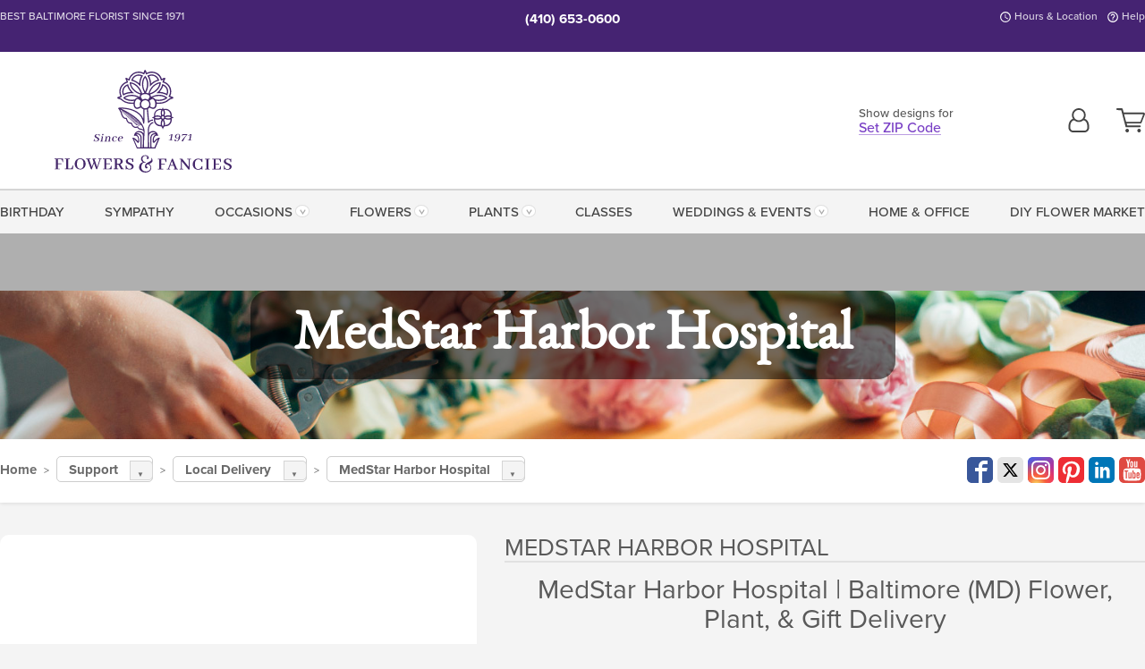

--- FILE ---
content_type: text/html;charset=UTF-8
request_url: https://www.flowersandfancies.com/local/hospital-flower-delivery/medstar-harbor-hospital-baltimore-md-flower-delivery/
body_size: 32441
content:

<!DOCTYPE html>
<html lang="en">
<head>
  <meta charset="utf-8">
  <meta name="viewport" content="width=device-width, initial-scale=1, shrink-to-fit=no">
  <title>MedStar Harbor Hospital &#x7c; Baltimore &#x28;MD&#x29; Flower Delivery &#x7c; Flowers &amp; Fancies</title>
  <meta name="description" content="Send&#x20;beautiful&#x20;flowers,&#x20;plants,&#x20;and&#x20;gifts&#x20;to&#x20;MedStar&#x20;Harbor&#x20;Hospital&#x20;in&#x20;Baltimore,&#x20;MD&#x20;from&#x20;your&#x20;trusted&#x20;local&#x20;florist,&#x20;Flowers&#x20;&amp;&#x20;Fancies.&#x20;We&#x20;are&#x20;here&#x20;for&#x20;you.">
  
    <link rel='preconnect' href='//use.typekit.net'>
    <link rel='preconnect' href='//cdnjs.cloudflare.com'>
    <link rel='preconnect' href='//ajax.googleapis.com'>
    
      <link rel='preconnect' href='//www.googletagmanager.com'>
    

    <link rel="preload" href="/assets/css/dyn-CC94F048-FB63-3C65-01444921B39FD1F3-replace/application.min.css" as="style">

    

  <script>loadjs=function(){var h=function(){},c={},u={},f={};function o(e,n){if(e){var r=f[e];if(u[e]=n,r)for(;r.length;)r[0](e,n),r.splice(0,1)}}function l(e,n){e.call&&(e={success:e}),n.length?(e.error||h)(n):(e.success||h)(e)}function d(r,t,s,i){var c,o,e=document,n=s.async,u=(s.numRetries||0)+1,f=s.before||h,l=r.replace(/[\?|#].*$/,""),a=r.replace(/^(css|img)!/,"");i=i||0,/(^css!|\.css$)/.test(l)?((o=e.createElement("link")).rel="stylesheet",o.href=a,(c="hideFocus"in o)&&o.relList&&(c=0,o.rel="preload",o.as="style")):/(^img!|\.(png|gif|jpg|svg|webp)$)/.test(l)?(o=e.createElement("img")).src=a:((o=e.createElement("script")).src=r,o.async=void 0===n||n),!(o.onload=o.onerror=o.onbeforeload=function(e){var n=e.type[0];if(c)try{o.sheet.cssText.length||(n="e")}catch(e){18!=e.code&&(n="e")}if("e"==n){if((i+=1)<u)return d(r,t,s,i)}else if("preload"==o.rel&&"style"==o.as)return o.rel="stylesheet";t(r,n,e.defaultPrevented)})!==f(r,o)&&e.head.appendChild(o)}function r(e,n,r){var t,s;if(n&&n.trim&&(t=n),s=(t?r:n)||{},t){if(t in c)throw"LoadJS";c[t]=!0}function i(n,r){!function(e,t,n){var r,s,i=(e=e.push?e:[e]).length,c=i,o=[];for(r=function(e,n,r){if("e"==n&&o.push(e),"b"==n){if(!r)return;o.push(e)}--i||t(o)},s=0;s<c;s++)d(e[s],r,n)}(e,function(e){l(s,e),n&&l({success:n,error:r},e),o(t,e)},s)}if(s.returnPromise)return new Promise(i);i()}return r.ready=function(e,n){return function(e,r){e=e.push?e:[e];var n,t,s,i=[],c=e.length,o=c;for(n=function(e,n){n.length&&i.push(e),--o||r(i)};c--;)t=e[c],(s=u[t])?n(t,s):(f[t]=f[t]||[]).push(n)}(e,function(e){l(n,e)}),r},r.done=function(e){o(e,[])},r.reset=function(){c={},u={},f={}},r.isDefined=function(e){return e in c},r}();</script>
  <script>
    var sitePrimaryURL = 'https://www.flowersandfancies.com/';
    var siteAlternateURL = 'http://www.flowersandfancies.com/';
    var siteCountry = 'US';
  </script>
  
<script>
  var deliveryAddressTypes = [];deliveryAddressTypes.push({id: 1,title: "Residence",info1: "Neighborhood",info1Required: 0,info2: "",info2Required: 0,hasDName: 0,setPhone: 0,showSearch: 0, radioTitle: "", radioRequired: 0, radioValue: "", radioAltValue: "", radioMessage: "", radioAltMessage: ""});deliveryAddressTypes.push({id: 2,title: "Apartment",info1: "Apt Complex",info1Required: 0,info2: "Apt Number",info2Required: 1,hasDName: 0,setPhone: 0,showSearch: 0, radioTitle: "", radioRequired: 0, radioValue: "", radioAltValue: "", radioMessage: "", radioAltMessage: ""});deliveryAddressTypes.push({id: 3,title: "Business",info1: "Company",info1Required: 1,info2: "",info2Required: 0,hasDName: 0,setPhone: 1,showSearch: 1, radioTitle: "", radioRequired: 0, radioValue: "", radioAltValue: "", radioMessage: "", radioAltMessage: ""});deliveryAddressTypes.push({id: 4,title: "Hospital",info1: "Hospital",info1Required: 0,info2: "Room Number",info2Required: 1,hasDName: 0,setPhone: 1,showSearch: 1, radioTitle: "", radioRequired: 0, radioValue: "", radioAltValue: "", radioMessage: "", radioAltMessage: ""});deliveryAddressTypes.push({id: 5,title: "Funeral Home",info1: "Funeral Home",info1Required: 0,info2: "Visitation Time",info2Required: 1,hasDName: 1,setPhone: 1,showSearch: 1, radioTitle: "", radioRequired: 0, radioValue: "", radioAltValue: "", radioMessage: "", radioAltMessage: ""});deliveryAddressTypes.push({id: 6,title: "Church",info1: "Church",info1Required: 0,info2: "Service Time",info2Required: 1,hasDName: 0,setPhone: 1,showSearch: 1, radioTitle: "", radioRequired: 0, radioValue: "", radioAltValue: "", radioMessage: "", radioAltMessage: ""});deliveryAddressTypes.push({id: 7,title: "School",info1: "School",info1Required: 0,info2: "",info2Required: 1,hasDName: 0,setPhone: 1,showSearch: 1, radioTitle: "", radioRequired: 0, radioValue: "", radioAltValue: "", radioMessage: "", radioAltMessage: ""});deliveryAddressTypes.push({id: 10,title: "Hotel",info1: "Hotel",info1Required: 0,info2: "Room Number",info2Required: 1,hasDName: 0,setPhone: 1,showSearch: 1, radioTitle: "", radioRequired: 0, radioValue: "", radioAltValue: "", radioMessage: "", radioAltMessage: ""});deliveryAddressTypes.push({id: 8,title: "Other",info1: "Company",info1Required: 0,info2: "",info2Required: 0,hasDName: 0,setPhone: 1,showSearch: 1, radioTitle: "", radioRequired: 0, radioValue: "", radioAltValue: "", radioMessage: "", radioAltMessage: ""});
</script>

<script>
  function cleanupGooglePlacesAddress(address){
    
      // Fix broken Places
      switch(address.placeID){
        
          case 'ChIJDXvAuYIeyIkRkYlWO5AQK2U':
            address.phone = '410\x2D744\x2D7006';
            break;
        
      }
    
    // Remove Phone Number
    if ($('#corAddressType').length > 0){
      var addType = deliveryAddressTypes.find((typ) => typ.title===$('#corAddressType').val());
      if (addType && addType.setPhone === 0) address.phone='';
    }
    return address;
  }
</script>

  <style>
    .-lucee-dump {overflow:scroll;}
  </style>
  
<style>
  :root {
    --color-action: var(--color-action-themed, 53,134,9);
    --color-action-dk: var(--color-action-themed-dk, 41,108,2);
    --color-action-md: var(--color-action-themed-md, 52,134,5);
    --color-action-lt: var(--color-action-themed-lt, 195,224,179);
  }
  .navbar-collapse > *,.dropdown-menu,#maincontent,.footer,.seo-footer,.modal:not(.modal-open) { display:none; }

  *,*::before,*::after { box-sizing:border-box; }
  .skip-link { left:0;position:absolute;top:-1000px; }

  body { font-family: "proxima-nova",'Adjusted Arial Fallback',arial,verdana,sans-serif;font-size: .9em;line-height:1.6;margin:0; }
  .img-fluid { height: auto;width: 100%; }
  .entry--header { background:#fff;box-shadow:0 2px 10px rgba(var(--color-shadow),.5);height:60px; }
  .light-mode .entry--header { box-shadow:0 1px 7px rgba(var(--color-shadow),.15); }
  .entry--header .container,.entry-sidebar { display:none; }
  .variationScrollMessage { position: absolute;z-index: -1; }
  .sr-only { background: #000;border:0;color: #fff;clip:rect(0,0,0,0);clip-path:inset(50%);height:1px;margin:-1px;overflow:hidden;padding:0;position:absolute;white-space:nowrap;width:1px; }
  .container { margin:0 auto;max-width:90rem;padding-inline:.9375rem; }
  .row { display:flex;flex-wrap:wrap;margin-inline:-.9375rem; }
  .col { flex-basis:0;flex-grow:1;max-width:100%; }
  h1,h2,h3,h4,h5,h6,.h1,.h2,.h3,.h4,.h5,.h6 { margin: 0 0 .5rem; }
  .col,.col-1,.col-10,.col-11,.col-12,.col-2,.col-3,.col-4,.col-5,.col-6,.col-7,.col-8,.col-9,.col-auto,.col-lg,.col-lg-1,.col-lg-10,.col-lg-11,.col-lg-12,.col-lg-2,.col-lg-3,.col-lg-4,.col-lg-5,.col-lg-6,.col-lg-7,.col-lg-8,.col-lg-9,.col-lg-auto,.col-md,.col-md-1,.col-md-10,.col-md-11,.col-md-12,.col-md-2,.col-md-3,.col-md-4,.col-md-5,.col-md-6,.col-md-7,.col-md-8,.col-md-9,.col-md-auto,.col-sm,.col-sm-1,.col-sm-10,.col-sm-11,.col-sm-12,.col-sm-2,.col-sm-3,.col-sm-4,.col-sm-5,.col-sm-6,.col-sm-7,.col-sm-8,.col-sm-9,.col-sm-auto,.col-xl,.col-xl-1,.col-xl-10,.col-xl-11,.col-xl-12,.col-xl-2,.col-xl-3,.col-xl-4,.col-xl-5,.col-xl-6,.col-xl-7,.col-xl-8,.col-xl-9,.col-xl-auto { min-height:1px;padding-inline:.9375rem;position:relative;width:100%; }
  .align-items-center { align-items:center !important; }
  .justify-content-center { justify-content:center !important; }
  .text-left { text-align:left !important; }
  .text-right { text-align:right !important; }
  .text-center { text-align:center !important; }
  .tooltip { opacity: 0; }
  .feature-area { background: #afafaf;color: #fff;padding: 1.5rem .5rem;position: relative;text-align: center; }
  .feature-area h1,.feature-area .h1 { line-height: .86; }
  .feature-area .container { display: flex;justify-content: center; }
  .feature-bg { align-items: center;display: flex;inset: 0;justify-content: center;overflow: hidden;position: absolute; }
  .feature-bg__wrap,.feature-bg--img,.feature-bg--img img,.feature-bg--video { height: 100%;width: 100%; }
  .feature-bg--img,.feature-bg--img img,.feature-bg--video { flex-grow: 0;min-width: 100vw; }
  .feature-bg--img.feature-constrain,.feature-bg--img img.feature-constrain,.feature-bg--video.feature-constrain { min-height: 130px; }
  .feature-bg--img,.feature-bg--img img { object-fit: cover; }
  .feature-bg--video { aspect-ratio: 16/9;height: auto; }
  .feature-bg--local { inset: 0;position: absolute; }
  .feature-bg + .container { position: relative; }
  .feature-area .h2,.feature-area p { margin: 0; }
  .feature-area:not(.feature__interior) .feature-bg--img,.feature-area:not(.feature__interior) .feature-bg--img img { min-height: 220px; }
  .feature-area.feature-image { background: none;margin: 0 auto;max-width: 1800px;padding: 0; }
  .feature-area.feature-image .container { inset: 50% auto auto 50%;position: absolute;transform: translate(-50%,-50%);width: 100%; }
  .feature-area.feature-image img { height: auto;width: 100%; }
  .feature-message__reorder { display: flex;flex-direction: column; }
  .feature-message__reorder .feature-text-font { margin-top: -.25rem;order: 1; }
  .feature-message__reorder .feature-area-rule { margin: .3rem .35rem .5rem;order: 2; }
  .feature-message__reorder .feature-headline-font { margin-top: .1rem;order: 3; }
  .feature-message__reorder .feature-cta-font { margin-top: 0;order: 4; }
  .feature-message { display: inline-block;padding: 1.15rem 1.25rem 1.4rem; }
  .breadcrumb { display: flex;font-size: .875rem;flex-wrap: wrap;list-style: none;margin: 0;padding: 0;position: relative;top: 2px; }
  .breadcrumb a { font-weight: 700;text-decoration: none; }
  .breadcrumb-text { font-size: 1.25rem;margin: 0;text-transform: uppercase; }
  .breadcrumb .dropdown-toggle { padding: .6rem .875rem .475rem; }
  .product-info { background: #fff;border-top: 1px solid #d5d5d5;padding-bottom: .125rem; }
  .product-info .row { display: flex;justify-content: space-between; }
  .product-info .row > .text-right { align-items: center;display: flex;justify-content: flex-end; }
  .product-info__interior { margin-bottom: 1.25rem; }
  .product-info__interior img { margin-left: 5px; }
  .product-info__interior img > .container > .row { align-items: center; }
  .footer__banner a { width: 100%; }


  
    body { background:#f4f4f4;text-align:left; }
    header,.btn { background:#fff;--nav-bgz: 3px;--nav-bg: 2.5625rem; }
    header:has(.nav-camelcase) { --nav-bg: 2.59rem; }
    .header-bar { background:rgba(var(--color-theme-dk),1);font-size:.01rem;height:36px;position:relative; }
    .logo-bar { flex-shrink:1;padding:.75rem 0 .8rem; }
    .logo-bar .logo-link { display:block;line-height: 0;max-height:80px; }
    .logo-bar .svg-logo { height:auto;width:auto; }
    .logo-bar img,.logo-bar .svg-logo { max-height:var(--logo-mxh,80px);max-width: var(--logo-mxw,275px); }
    .selectize-input > input { border:0;color:inherit; }
    .form-control,.header-bar,.shopping-filter,.shopping-filter > a,.notice,.notice a { color:transparent }
    .form-control { background:#fff;border-radius:7px;border:2px solid #c8c8c8;box-shadow:none;display:block;padding:.625rem .875rem .5625rem;width:100%; }
    .notice { background:#606060;display:block;height:43px; }

    
      .navbar-collapse > nav:nth-child(2) { display:block; }
      .form-header-search { display:flex; }
      .form-header-search .form-control { border-radius:5px 0 0 5px;padding:.6rem 0 .6rem 1rem; }
      .form-header-search .btn-search { align-items:center;border:2px solid #cdcdcd;border-left:0;border-radius:0 5px 5px 0;display:flex;margin-left:-2px;padding:0;width:auto; }
      .form-header-search .btn-search img { margin:0 1rem;opacity:.8; }
      .selectize-control { height:43px; }
      .account-nav { align-items:center;display:flex; }
      .account-nav-icons { list-style:none;line-height:.8;margin:0 0 -2px auto;padding:0 !important;white-space:nowrap; }
      .account-nav-icons .dropdown-toggle { display: block;max-width: 24px; }
      .account-nav-icons svg { fill:#444;transition:fill .3s; }
      .basket-count { color:transparent;position:absolute; }
      .navbar > .container { display:flex; }
      .navbar-collapse { flex-basis: 100%; }
      .navbar-nav { list-style:none;display:flex;flex-wrap:wrap;justify-content:space-between;margin:0;padding:0; }
      .navbar-nav:not(.nav-camelcase) { text-transform: uppercase; }
      .navbar-nav .nav-link { align-items: center;display: flex;font-size: 17.6px;padding: .4rem .7rem .475rem;text-decoration: none; }
      .navbar-nav .dropdown-item { text-transform: none !important; }
      .nav-item .dropdown-toggle:after { margin-left: .3125rem; }
      .dropdown-toggle:after { content: "";display: inline-block;width: 16px; }
    

    @media(max-width:26.25rem) {
      .feature-bg--video { height: 310px;min-width: 1000vw; }
    }

    @media(min-width:28.125rem) {
      .logo-bar img,.logo-bar .svg-logo { --logo-mxw:250px; }
    }

    /* XS */
    @media(max-width:767px) {
      #maincontent { display: block; }
      .header-bar,.account-nav-icons,.is-home #maincontent > style ~ *:not(.feature-area),.hidden-xs { display:none; }
      header { align-items:center;display:flex !important;flex-wrap:wrap;justify-content:space-between;position:relative; }
      .logo-bar { max-width:calc(100vw - 9.5rem); }
      .logo-bar .svg-logo { width:calc(100vw - 200px); }
      .logo-bar img,.logo-bar .svg-logo { height:auto;margin:0 -.9375rem;--logo-mxh:85px;--logo-mxw: calc(100% + 1.875rem); }
      .logo-bar .logo-link { max-height:85px; }
      .feature-area { max-width: 100vw;overflow: hidden; }
      .breadcrumb { width: 100%; }
      .breadcrumb-item > a:not(.dropdown-toggle) { display: none; }
      .product-info { overflow: hidden; }
      .product-info .container { margin-top: -4px; }
      .breadcrumb .dropdown-toggle { display: block;margin: 0 -.9375rem; }

      
        header > div { margin-top:2rem; }
        .header-phone-toggler,.accountNav-search,.navbar-toggler { background:rgba(244,244,244,.3);border:1px solid #d5d5d5;border-radius:.3125rem;height:43px;min-width:43px; }
        .header-phone-toggler,.accountNav-search{ flex-shrink:0;line-height:0;margin:2.2em .9375rem 0 1.1rem; }
        .accountNav-search{ position:relative;top:1px }
        .accountNav-search img { opacity:.8; }
        .header-zip-filter { background:rgba(var(--color-theme-dk),1);height:32px;inset: 0 auto auto 0;position:absolute; }
        .form-header-search .btn-search img { margin:0 .75rem 0 .5rem; }
        .account-nav { justify-content:center; }
        .account-nav .filter-label { display:inline; }
        .navbar { margin-top: 2.2em;order:-1; }
        .navbar-collapse { inset: 0 auto auto -250px;position:fixed;width:250px; }
        .logo-bar .form-header-search .btn-search img { position:relative;top:-1px; }
      
    }

    /* SM */
    @media(min-width:48rem) {
      .col-sm-5 { flex:0 0 41.6666666667%;max-width:41.6666666667%; }
      .col-sm-3 { flex:0 0 25%;max-width:25%; }
      .logo-bar { padding:1.25rem 0; }
      .logo-bar img,.logo-bar .svg-logo { --logo-mxw:180px; }
      .accountNav-search { background: transparent;border: 0;height: 25px;padding: 1px;position: relative;top: -3px;width: 25px; }
      .accountNav-search svg { height: 100%;max-height: 25px;width: 100%; }
      .feature-area { padding: 2rem 0; }
      .feature-bg--img.feature-constrain,.feature-bg--img img.feature-constrain,.feature-bg--video.feature-constrain { min-height: 150px; }
      .feature-message__reorder .feature-area-rule { margin: .25rem .35rem .55rem; }
      .feature-message { padding: 1.5rem 1.75rem 1.75rem; }
      .feature-message.feature-message--right { margin-left: auto;margin-right: 0; }
      .feature-message.feature-message--right.feature-message__border { margin-right: 13px; }
      .feature-message.feature-message--left { margin-left: 0;margin-right: auto; }
      .feature-message.feature-message--left.feature-message__border { margin-left: 13px; }
      .breadcrumb { gap: .7rem 0; }
      .breadcrumb .dropdown-toggle { line-height: 1.25;margin: -3px 0 -2px;padding: .3125rem 2.4rem .1875rem .8125rem; }
      .product-info { padding: 1.075rem 0 1.2rem; }
      .product-info__interior { margin-bottom: 1.75rem; }
      .product-info > .container > .row:has(.breadcrumb) { display: grid;gap: .9375rem;grid-template-columns: 1fr max-content;padding-inline: .9375rem; }
      .product-info > .container > .row:has(.breadcrumb) > * { max-width: 100%;padding: 0;width: 100%; }

      
        .header-phone-toggler,.navbar-toggler,.accountNav-search.visible-xs,.nav-item.visible-xs { display:none; }
        .account-nav-icons li { display:inline-block;position: relative }
        .account-nav-icons li:not(:first-child) { padding-left: 16px; }
        .account-nav-icons li:not(:last-child) { margin-right:10px; }
        .account-nav-icons li + li:before { background:rgba(213,213,213,.55);content:"";display:block;inset:0 auto 3px 0;position: absolute;width:2px; }
        .form-header-search .form-control { border-radius:50px 0 0 50px;padding:.625rem 0 .625rem 1.25rem; }
        .form-header-search .btn-search { border-radius:0 50px 50px 0;padding-bottom:4px; }
        .dropdown-toggle { font-size:.9rem; }
        .dropdown-toggle:after { width: 12px; }
        .navbar { background-image:repeating-linear-gradient(to bottom,#d5d5d5,#d5d5d5 2px,#f4f4f4 var(--nav-bgz),#f4f4f4 var(--nav-bg));height:54px; }
        .navbar-nav .nav-link { font-size: 12.8px;min-height: 41.283px;padding: .7rem .4rem .6rem;white-space: nowrap; }
      
    }

    @media(max-width:61.999rem) {
      
        .account-nav-icons svg { height:26px; }
      
    }

    /* MD */
    @media(min-width:62rem) {
      .logo-bar img,.logo-bar .svg-logo { --logo-mxw:235px; }
      .col-md-4 { flex:0 0 33.3333333333%;max-width:33.3333333333%; }
      .feature-area { padding: 4rem 0; }
      .feature-area:not(.feature__interior) .feature-bg--img,.feature-area:not(.feature__interior) .feature-bg--img img { min-height: 350px; }
      .feature-message__reorder .feature-text-font { margin-top: -.5rem; }
      .feature-message__reorder .feature-area-rule { margin: .45rem 1rem .4rem; }
      .feature-message__reorder .feature-headline-font { margin-top: .4rem; }
      .feature-message__reorder .feature-cta-font { margin-top: .25rem; }
      .feature-message { margin: 0 5vw;padding: 1.816rem 2rem 2.125rem; }
      .breadcrumb { font-size: .9375rem; }
      .product-info { padding: 1.375rem 0; }
      .product-info__interior { margin-bottom: 2.25rem; }

      
        .dropdown-toggle { font-size:1rem; }
        .dropdown-toggle:after { width: 13px; }
        .navbar { --nav-bgz: 2px;--nav-bg: 2.75rem; }
        .navbar:has(.nav-camelcase) { --nav-bg: 2.84rem; }
        .navbar-nav .nav-link { font-size: 13.6px;min-height: 45.5px;padding: .65rem .45rem .55rem; }
        .navbar-collapse:not(:has(.nav-camelcase)) .navbar-nav .nav-link { padding-block: .8rem .7rem; }
      
    }

    @media(max-width:74.999rem) {
      
    }

    /* LG */
    @media(min-width:75rem) {
      .header-bar { height:37px; }
      .logo-bar img,.logo-bar .svg-logo { --logo-mxh:90px; }
      .logo-bar .logo-link { max-height:90px; }
      .col-lg-3 { flex:0 0 33.3333333333%;max-width:33.3333333333%; }
      .feature-message__reorder .feature-area-rule { margin: .5rem 1.5rem; }

      
        .dropdown-toggle:after { width: 16px; }
        .navbar { --nav-bg: 3.1875rem; }
        .navbar:has(.nav-camelcase) { --nav-bg: 3.11rem; }
        .navbar-nav .nav-link { font-size: 15.2px;min-height: 50px;padding-inline: .5rem; }
        .navbar-collapse:not(:has(.nav-camelcase)) .navbar-nav .nav-link { padding-top: .9rem; }
      
    }

    /* XL */
    @media(min-width:90rem) {
      .header-bar { height:38.55px; }
      .feature-message { margin: 0 10rem; }

      
        .navbar { --nav-bgz: 3px;--nav-bg: 3.375rem; }
        .navbar:has(.nav-camelcase) { --nav-bg: 3.37rem; }
        .navbar-nav .nav-link { font-size: 17.6px;min-height: 54px;padding-inline: .7rem; }
      
    }
  


  /*  Turn off dark product bars in Safari < 18  */
  @supports (hanging-punctuation: first) and (font: -apple-system-body) and (-webkit-appearance: none) {
    @supports not (content-visibility: auto) { .product-list.product-backgrounds .product-card:before { display: none !important; }}
  }
</style>
<style>
  :root {
    --color-theme:      121, 63, 197;
    --color-theme-dk:   69, 35, 114;
    --color-theme-md:   180, 148, 223;
    --color-theme-lt:   224, 211, 242;
    --color-theme-xlt:  221, 206, 240;
  }

  /*   Theme Overrides   */
  .navigation-reveal .logo-bar .svg-logo { margin-bottom: -2px !important; }
  .btn-primary-o:is(:hover,:active,:focus),.btn-link:is(:hover,:active,:focus),.btn-primary:is(:hover,:active,:focus),.btn-feature:is(:hover,:active,:focus),
  header:not(.header-config) ~ #maincontent a:not([class]):is(:hover,:active,:focus) {
    color: rgba(var(69,35,114),1) !important;
  }

  @media(min-width:992px) { .logo-bar .logo-link,.logo-bar img,.logo-bar .svg-logo { max-height: 105px; }}
  @media(min-width:1200px) { .logo-bar .logo-link,.logo-bar img,.logo-bar .svg-logo { max-height: 115px; }
  @media(min-width:1440px) { .logo-bar .text-center:not(.zip-indicator) { padding-right: 100px; }}


  /*   Chrome Overscroll Override   */
  html:has(.header-search-ready) { background: #40256e; }
</style>


<meta name="theme-color" content="#40256e" />


    <script>
      loadjs([
        '//use.typekit.net/djj0rkk.css',
        '/assets/css/dyn-CC94F048-FB63-3C65-01444921B39FD1F3-replace/application.min.css'
      ], 'maincss',{numRetries:2});
    </script>

    
      <style>
        @font-face {
          font-family: "eb-garamond";
        src:url("/assets/fonts/EBGaramond-Small.woff2") format("woff2"),
            url("/assets/fonts/EBGaramond-Small.woff") format("woff");
          font-style: normal;
          font-weight: 400;
          font-display: swap;
        }

        @font-face {
          font-family: "eb-garamond";
        src:url("/assets/fonts/EBGaramond-Small-Italic.woff2") format("woff2"),
            url("/assets/fonts/EBGaramond-Small-Italic.woff") format("woff");
          font-style: italic;
          font-weight: 400;
          font-display: swap;
        }

        :root { --serif-font: eb-garamond, "Times New Roman",Times,serif; }
        .feature-area.feature__interior h1 { margin: -2px 0 2px !important; }
        .feature-area h1 { margin-bottom: 11px; }
        .feature-area:not(.feature-image) h1 { margin-top: -4px; }

        @media(min-width:768px) {
          .feature-area.feature__interior h1 { margin: -3px 0 4px !important; }
        }
        @media(min-width:992px) {
          .feature-area h1 { margin-bottom: 16px; }
          .feature-area:not(.feature-image) h1 { margin-top: -5px; }
        }
      </style>
    
    <link rel="canonical" href="https://www.flowersandfancies.com/local/hospital-flower-delivery/medstar-harbor-hospital-baltimore-md-flower-delivery/" />
  
    <link rel="apple-touch-icon" sizes="180x180" href="/images/v4/favicons/apple-touch-icon.png?v=n5LRbbQr7M">
    <link rel="icon" type="image/png" sizes="32x32" href="/images/v4/favicons/favicon-32x32.png?v=n5LRbbQr7M">
    <link rel="icon" type="image/png" sizes="16x16" href="/images/v4/favicons/favicon-16x16.png?v=n5LRbbQr7M">
    <link rel="mask-icon" href="/images/v4/favicons/safari-pinned-tab.svg?v=n5LRbbQr7M" color="#44276a">
    <link rel="shortcut icon" href="/images/v4/favicons/favicon.ico?v=n5LRbbQr7M">
    <meta name="msapplication-TileColor" content="#44276a">
    <meta name="msapplication-config" content="/images/v4/favicons/browserconfig.xml?v=n5LRbbQr7M">
    <meta name="theme-color" content="#44276a">
  <meta name="facebook-domain-verification" content="hqocmuyroiuau2o89f4oyqrrk06omx" />
<meta name="p:domain_verify" content="08b60de706981d70480af9247d0dea64"/>

    <meta property="og:type" content="website" />
    
      <meta property="og:title" content="MedStar&#x20;Harbor&#x20;Hospital&#x20;&#x7c;&#x20;Baltimore&#x20;&#x28;MD&#x29;&#x20;Flower&#x20;Delivery&#x20;&#x7c;&#x20;Flowers&#x20;&amp;&#x20;Fancies" />
    
    <meta property="og:image" content="/images/v4/misc/logo.png" />
    
      <meta name="og:url" content="https://www.flowersandfancies.com/local/hospital-flower-delivery/medstar-harbor-hospital-baltimore-md-flower-delivery/" />
    
      <meta property="og:description" content="Send&#x20;beautiful&#x20;flowers,&#x20;plants,&#x20;and&#x20;gifts&#x20;to&#x20;MedStar&#x20;Harbor&#x20;Hospital&#x20;in&#x20;Baltimore,&#x20;MD&#x20;from&#x20;your&#x20;trusted&#x20;local&#x20;florist,&#x20;Flowers&#x20;&amp;&#x20;Fancies.&#x20;We&#x20;are&#x20;here&#x20;for&#x20;you." />
    
    <meta property="og:site_name" content="Flowers&#x20;&amp;&#x20;Fancies" />

    
      <meta name="twitter:url" content="https://www.flowersandfancies.com/local/hospital-flower-delivery/medstar-harbor-hospital-baltimore-md-flower-delivery/" />
    
    <meta name="twitter:card" content="summary" />
    
      <meta name="twitter:title" content="MedStar&#x20;Harbor&#x20;Hospital&#x20;&#x7c;&#x20;Baltimore&#x20;&#x28;MD&#x29;&#x20;Flower&#x20;Delivery&#x20;&#x7c;&#x20;Flowers&#x20;&amp;&#x20;Fancies" />
    
    <meta name="twitter:image" content="/images/v4/misc/logo.png"/>
    
      <meta name="twitter:description" content="Send&#x20;beautiful&#x20;flowers,&#x20;plants,&#x20;and&#x20;gifts&#x20;to&#x20;MedStar&#x20;Harbor&#x20;Hospital&#x20;in&#x20;Baltimore,&#x20;MD&#x20;from&#x20;your&#x20;trusted&#x20;local&#x20;florist,&#x20;Flowers&#x20;&amp;&#x20;Fancies.&#x20;We&#x20;are&#x20;here&#x20;for&#x20;you." />
    
  <meta name="generator" content="FlowerManager - GravityFree Floral Ecommerce Solutions">
  
  <meta name="yandex" content="noyaca">
  
<!-- footer --><script>window.fmt_dl=window.fmt_dl||{};fmt_dl.items=[];</script>
      <script>
        !function(f,b,e,v,n,t,s)
        {if(f.fbq)return;n=f.fbq=function(){n.callMethod?
        n.callMethod.apply(n,arguments):n.queue.push(arguments)};
        if(!f._fbq)f._fbq=n;n.push=n;n.loaded=!0;n.version='2.0';
        n.queue=[];t=b.createElement(e);t.async=!0;
        t.src=v;s=b.getElementsByTagName(e)[0];
        s.parentNode.insertBefore(t,s)}(window,document,'script',
        'https://connect.facebook.net/en_US/fbevents.js');
      </script><script type="application/ld+json">{"@context":"http://schema.org/","@type":"Place","name":"MedStar Harbor Hospital","address":{"@type":"PostalAddress","streetAddress":"3001 S Hanover St","addressLocality":"Baltimore","addressRegion":"MD","postalCode":21225,"addressCountry":"US"},"telephone":"410-350-3200","description":"<center>\r\n<h2>MedStar Harbor Hospital | Baltimore (MD) Flower, Plant, &amp; Gift Delivery</h2>\r\n\r\n<p>Send beautiful flowers, plants, and gifts to MedStar Harbor Hospital in Baltimore, Maryland from your trusted local florist, Flowers &amp; Fancies. We would be honored to serve you with an elegant selection of roses, hydrangeas, tulips, daisies, tropical flowers, orchids, chrysanthemums, sunflowers, green plants, blooming baskets, gourmet goodies, heartfelt gifts, and so much more. Whether you are wishing your loved ones well, saying thank you, or just bringing joy, we are here for you.</p>\r\n\r\n<p>Call or click to connect with Flowers &amp; Fancies today. Our designers are standing by.</p>\r\n</center>"}</script>
      <script type="application/ld+json">
        {
          "@context": "http://schema.org",
          "@type": "WebSite",
          "name": "Flowers & Fancies",
          "url": "https://www.flowersandfancies.com/",
          "potentialAction": {
            "@type": "SearchAction",
            "target": "https://www.flowersandfancies.com/search/?keyword={search_term}&gsitesearch",
            "query-input": "required name=search_term"
          }
        }
      </script>
    
      <script>
        !function(e){if(!window.pintrk){window.pintrk=function(){window.pintrk.queue.push(
          Array.prototype.slice.call(arguments))};var
          n=window.pintrk;n.queue=[],n.version="3.0";var
          t=document.createElement("script");t.async=!0,t.src=e;var
          r=document.getElementsByTagName("script")[0];r.parentNode.insertBefore(t,r)}}("https://s.pinimg.com/ct/core.js");
      </script><script>window.fmt_gtm_dl=window.fmt_gtm_dl||[];window.fmt_gtm_dl.push({'gtm.start':new Date().getTime(),'event':'gtm.js'});loadjs(['//www.googletagmanager.com/gtm.js?id=GTM-TZSV96J&l=fmt_gtm_dl'], 'gtm_ljs');</script></head>
<body class="serif-font navigation-reveal">
  
  <a href="#maincontent" class="skip-link">Skip to main content</a>
  
    <a href="/support/accessibility" class="skip-link">Get help with your order and report accessibility issues</a>
  <svg viewBox="0 0 60 60" version="1.1" xmlns="http://www.w3.org/2000/svg" style="display: none;">
  <defs>
    
    <path aria-label="Access your account" id="account" d="M18.5 11.8C20.6 12.4 23.6 14.5 23.6 21.4 23.6 24.5 21.3 27 18.4 27L5.6 27C2.7 27 0.4 24.5 0.4 21.4 0.4 14.5 3.4 12.4 5.5 11.8 4.7 10.6 4.3 9.2 4.3 7.7 4.3 3.5 7.8 0 12 0 16.2 0 19.7 3.5 19.7 7.7 19.7 9.2 19.3 10.6 18.5 11.8ZM12 1.9C8.8 1.9 6.2 4.5 6.2 7.7 6.2 10.9 8.8 13.5 12 13.5 15.2 13.5 17.8 10.9 17.8 7.7 17.8 4.5 15.2 1.9 12 1.9ZM18.4 25.1C20.2 25.1 21.6 23.4 21.6 21.4 21.6 16.6 20 13.7 17.1 13.5 15.7 14.7 13.9 15.4 12 15.4 10.1 15.4 8.3 14.7 6.9 13.5 4 13.7 2.4 16.6 2.4 21.4 2.4 23.4 3.8 25.1 5.6 25.1L18.4 25.1 18.4 25.1Z" />
    <path aria-label="View your shopping cart" id="cart" d="M12.1 23C13.2 23 14.1 23.9 14.1 25 14.1 26.1 13.2 27 12.1 27 11 27 10.1 26.1 10.1 25 10.1 23.9 11 23 12.1 23ZM23.4 25C23.4 23.9 24.3 23 25.4 23 26.5 23 27.4 23.9 27.4 25 27.4 26.1 26.5 27 25.4 27 24.3 27 23.4 26.1 23.4 25ZM28.2 16.2C28.2 16.3 27.9 16.9 27.3 16.9L11.5 16.9 12.1 19.2 26.2 19.2C26.9 19.2 27.3 19.6 27.3 20.2 27.3 20.7 26.9 21.2 26.2 21.2L10.4 21.2 5.4 2.2 1.1 2.1C0.5 2.1 0 1.5 0 0.9 0 0.4 0.5 0 1.1 0L6 0C6.5 0 7 0.4 7.1 0.9L8.2 4.8 30.2 4.8C30.7 4.8 31.1 4.9 31.4 5.2 31.9 5.5 32.1 6.2 31.9 6.8L28.2 16.2ZM10.9 15.2L26.8 15.2 30 6.8 8.6 6.8 10.9 15.2Z" />
    <path aria-label="Call us" id="phone" d="M20.4 17.5C19.8 17.3 19.1 17.5 18.5 18L16.5 20 15.2 19.1C12.6 17.3 10.5 15.3 8.9 12.8L8.1 11.4 10.1 9.4C10.5 9 10.7 8.2 10.5 7.6 10 6.5 9.8 5.2 9.6 4 9.5 3.1 8.8 2.5 7.9 2.5L4 2.5C3.6 2.6 3.2 2.8 2.9 3.1 2.7 3.4 2.5 3.9 2.5 4.5 2.8 7.9 4.1 11.6 6.1 14.7 7.9 17.5 10.5 20.1 13.3 21.9 16.3 23.9 19.9 25.1 23.5 25.5L23.8 25.5C24.3 25.5 24.7 25.3 24.9 25.1 25.3 24.6 25.5 24.1 25.5 23.8L25.5 20.1C25.5 19.2 24.9 18.5 24 18.4 22.8 18.2 21.5 18 20.4 17.5ZM24.3 16.4C26.1 16.7 27.5 18.3 27.5 20.1L27.5 23.8C27.5 24.8 27 25.7 26.4 26.4 25.8 27.1 24.8 27.5 23.8 27.5L23.4 27.5C19.5 27.1 15.5 25.8 12.2 23.6 9.1 21.6 6.4 18.9 4.4 15.8 2.3 12.5 0.9 8.5 0.5 4.6 0.5 3.6 0.7 2.6 1.4 1.9 2 1.1 2.8 0.6 3.8 0.5L7.9 0.5C9.7 0.5 11.3 1.9 11.6 3.7 11.7 4.8 12 5.9 12.3 6.9 12.8 8.3 12.5 9.9 11.5 10.9L10.6 11.7C12.1 14.1 14.1 15.9 16.3 17.4L17.1 16.5C18.3 15.5 19.7 15.2 21.1 15.7 22.1 16 23.2 16.3 24.3 16.4Z" />
    <path aria-label="Chat bubble" id="bubble" d="M20.9 20.1C20.9 20 20.9 19.8 20.8 19.7L20.7 18.4 21.8 17.7C24.4 16 25.9 13.6 25.9 11 25.9 6.2 20.7 2.1 14 2.1 7.3 2.1 2.1 6.2 2.1 11 2.1 15.8 7.3 19.9 14 19.9 14.2 19.9 14.4 19.9 14.6 19.9L16.1 19.8 16.7 21.3C16.9 22.2 17.1 23.1 17.1 24 17.1 24.4 17.1 24.9 17 25.3 19.3 24.4 20.9 22.4 20.9 20.1ZM23 20.1C23 24.5 18.9 28 14 28 13.8 28 13.7 28 13.6 28 14.5 26.9 15 25.5 15 24 15 23.3 14.9 22.6 14.7 22 14.4 22 14.2 22 14 22 6.3 22 0 17.1 0 11 0 4.9 6.3 0 14 0 21.7 0 28 4.9 28 11 28 14.4 26 17.5 22.9 19.5 23 19.7 23 19.9 23 20.1Z" />
    <path aria-label="Flower icon" id="flower" d="M28.3 10.4C30 12.5 29.9 16 28.1 18.1 27.6 18.7 26.4 19.7 24.5 19.7 24.5 19.7 24.5 19.7 24.5 19.7 25.4 21.4 25.1 22.9 24.8 23.7 23.9 25.9 21.4 27.5 19 27.5 18.7 27.5 18.4 27.5 18 27.4 17.2 27.3 15.8 26.7 14.8 25.1 13.8 26.7 12.3 27.2 11.5 27.3 8.8 27.7 5.8 25.9 4.9 23.3 4.6 22.6 4.4 21 5.3 19.4 3.4 19.3 2.2 18.2 1.7 17.6 0 15.5 0.1 12 1.9 9.9 2.4 9.3 3.6 8.3 5.5 8.3 5.5 8.3 5.5 8.3 5.5 8.3 4.6 6.6 4.9 5.1 5.2 4.3 6.2 1.8 9.3 0.1 12 0.6 12.8 0.7 14.2 1.3 15.2 2.9 16.2 1.3 17.7 0.8 18.5 0.7 21.2 0.3 24.2 2.1 25.1 4.7 25.4 5.4 25.6 7 24.7 8.6 26.6 8.7 27.8 9.8 28.3 10.4ZM24.6 10.6L21.3 10.5 22.9 7.6C23.4 6.8 23.4 6 23.2 5.3 22.6 3.7 20.6 2.4 18.8 2.7 18.1 2.8 17.4 3.2 16.9 4L15.1 6.8 13.5 3.9C13 3.1 12.3 2.7 11.6 2.6 9.9 2.2 7.7 3.4 7.1 5 6.8 5.7 6.8 6.5 7.3 7.4L8.9 10.3 5.5 10.3C4.6 10.3 3.9 10.7 3.4 11.2 2.2 12.6 2.2 15 3.3 16.3 3.8 16.9 4.4 17.3 5.4 17.4L8.7 17.5 7.1 20.4C6.6 21.2 6.6 22 6.8 22.7 7.4 24.3 9.4 25.6 11.2 25.3 11.9 25.2 12.6 24.8 13.1 24L14.9 21.2 16.5 24.1C17 24.9 17.7 25.3 18.4 25.4 18.6 25.5 18.8 25.5 19 25.5 20.6 25.5 22.3 24.4 22.9 23 23.2 22.3 23.2 21.5 22.7 20.6L21.1 17.7 24.5 17.7C25.4 17.7 26.1 17.3 26.6 16.8 27.8 15.4 27.8 13 26.7 11.7 26.2 11.1 25.6 10.7 24.6 10.6ZM11.5 19.8C10 18.8 8.9 17.4 8.5 15.6 8 13.9 8.3 12.1 9.2 10.5 10.5 8.5 12.7 7.2 15 7.2 16.2 7.2 17.4 7.6 18.5 8.2 20 9.1 21.1 10.6 21.5 12.4 22 14.1 21.7 15.9 20.8 17.5 18.9 20.6 14.7 21.7 11.5 19.8ZM12.6 18C14.8 19.4 17.7 18.7 19.1 16.4 19.7 15.3 19.9 14.1 19.6 12.8 19.3 11.6 18.5 10.6 17.4 9.9 16.7 9.5 15.8 9.2 15 9.2 13.4 9.2 11.8 10.1 10.9 11.5 10.3 12.6 10.1 13.9 10.4 15.1 10.7 16.4 11.5 17.4 12.6 18Z" />
    <path aria-label="Visit us on Facebook" id="facebook" d="M29 5.4L29 23.6C29 26.6 26.6 29 23.6 29L5.4 29C2.4 29 0 26.6 0 23.6L0 5.4C0 2.4 2.4 0 5.4 0L23.6 0C26.6 0 29 2.4 29 5.4ZM18.8 8L23 8 23 4 18.9 4C16.3 4 13 6 13 10.3L13 12 9 12 9 16 13 16 13 29 17 29 17 16 22 16 22.9 12 17 12 17 10C17 8.8 18 8 18.8 8Z" />
    <path aria-label="Visit us on Twitter" id="twitter" d="M29 5.4L29 23.6C29 26.6 26.6 29 23.6 29L5.4 29C2.4 29 0 26.6 0 23.6L0 5.4C0 2.4 2.4 0 5.4 0L23.6 0C26.6 0 29 2.4 29 5.4ZM24 9.8C23.3 10.1 22.6 10.3 21.8 10.4 22.6 9.9 23.2 9.2 23.5 8.3 22.7 8.7 21.9 9 21 9.2 20.3 8.5 19.3 8 18.2 8 16 8 14.3 9.7 14.3 11.8 14.3 12.1 14.3 12.4 14.4 12.7 11.1 12.5 8.2 11 6.3 8.7 6 9.2 5.8 9.9 5.8 10.6 5.8 11.9 6.4 13.1 7.4 13.8 6.8 13.7 6.2 13.6 5.6 13.3L5.6 13.3C5.6 15.2 7 16.7 8.8 17 8.5 17.1 8.2 17.2 7.9 17.2 7.6 17.2 7.4 17.1 7.1 17.1 7.6 18.6 9.1 19.7 10.8 19.7 9.4 20.7 7.8 21.4 5.9 21.4 5.6 21.4 5.3 21.3 5 21.3 6.7 22.4 8.8 23 11 23 18.1 23 22.1 17.2 22.1 12.2 22.1 12.1 22.1 11.9 22.1 11.7 22.8 11.2 23.5 10.5 24 9.8L24 9.8Z" />
    <path aria-label="Visit us on X" id="xtwitter" d="m9.2 8.5 9.1 11.9h1.4l-9-11.9H9.2zM23.6 0H5.4C2.4 0 0 2.4 0 5.4v18.2c0 3 2.4 5.4 5.4 5.4h18.2c3 0 5.4-2.4 5.4-5.4V5.4c0-3-2.4-5.4-5.4-5.4zm-6 21.9-4-5.2-4.5 5.2H6.6l5.9-6.7-6.2-8.1h5.2l3.6 4.7 4.1-4.7h2.5l-5.5 6.3 6.5 8.5h-5.1z" />
    <path aria-label="Visit us on Instagram" id="instagram" d="M29 5.4L29 23.6C29 26.6 26.6 29 23.6 29L5.4 29C2.4 29 0 26.6 0 23.6L0 5.4C0 2.4 2.4 0 5.4 0L23.6 0C26.6 0 29 2.4 29 5.4ZM14.5 4C11.7 4 11.3 4 10.2 4.1 9.1 4.1 8.3 4.3 7.6 4.5 6.9 4.8 6.3 5.2 5.8 5.8 5.2 6.3 4.8 6.9 4.6 7.6 4.3 8.3 4.1 9.1 4.1 10.2 4 11.3 4 11.7 4 14.5 4 17.4 4 17.7 4.1 18.8 4.1 19.9 4.3 20.7 4.6 21.4 4.8 22.1 5.2 22.7 5.8 23.2 6.3 23.8 6.9 24.2 7.6 24.4 8.3 24.7 9.1 24.9 10.2 24.9 11.3 25 11.6 25 14.5 25 17.4 25 17.7 25 18.8 24.9 19.9 24.9 20.7 24.7 21.4 24.4 22.1 24.2 22.7 23.8 23.2 23.2 23.8 22.7 24.2 22.1 24.4 21.4 24.7 20.7 24.9 19.9 24.9 18.8 25 17.7 25 17.4 25 14.5 25 11.7 25 11.3 24.9 10.2 24.9 9.1 24.7 8.3 24.4 7.6 24.2 6.9 23.8 6.3 23.2 5.8 22.7 5.2 22.1 4.8 21.4 4.6 20.7 4.3 20 4.1 18.8 4.1 17.7 4 17.4 4 14.5 4ZM14.5 5.9C17.3 5.9 17.6 5.9 18.7 6 19.8 6 20.3 6.2 20.7 6.3 21.2 6.5 21.5 6.7 21.9 7.1 22.3 7.5 22.5 7.8 22.7 8.3 22.8 8.7 23 9.2 23.1 10.3 23.1 11.4 23.1 11.7 23.1 14.5 23.1 17.3 23.1 17.6 23.1 18.7 23 19.8 22.8 20.3 22.7 20.7 22.5 21.2 22.3 21.5 21.9 21.9 21.5 22.3 21.2 22.5 20.7 22.7 20.3 22.8 19.8 23 18.8 23 17.6 23.1 17.3 23.1 14.5 23.1 11.7 23.1 11.4 23.1 10.3 23 9.2 23 8.7 22.8 8.3 22.7 7.8 22.5 7.5 22.3 7.1 21.9 6.7 21.5 6.5 21.2 6.3 20.7 6.2 20.3 6 19.8 6 18.7 5.9 17.6 5.9 17.3 5.9 14.5 5.9 11.7 5.9 11.4 6 10.3 6 9.2 6.2 8.7 6.3 8.3 6.5 7.8 6.7 7.5 7.1 7.1 7.5 6.7 7.8 6.5 8.3 6.3 8.7 6.2 9.2 6 10.3 6 11.4 5.9 11.7 5.9 14.5 5.9ZM14.5 9.1C11.5 9.1 9.1 11.5 9.1 14.5 9.1 17.5 11.5 19.9 14.5 19.9 17.5 19.9 19.9 17.5 19.9 14.5 19.9 11.5 17.5 9.1 14.5 9.1ZM14.5 18C12.6 18 11 16.4 11 14.5 11 12.6 12.6 11 14.5 11 16.4 11 18 12.6 18 14.5 18 16.4 16.4 18 14.5 18ZM21.4 8.9C21.4 8.2 20.8 7.6 20.1 7.6 19.4 7.6 18.9 8.2 18.9 8.9 18.9 9.6 19.4 10.2 20.1 10.2 20.8 10.2 21.4 9.6 21.4 8.9Z" />
    <path aria-label="Visit us on Pinterest" id="pinterest" d="M23.6 0C26.6 0 29 2.4 29 5.4L29 23.6C29 26.6 26.6 29 23.6 29L9.9 29C10.5 28.1 11.5 26.6 11.9 25 11.9 25 12.1 24.4 12.9 21.1 13.4 22.1 14.9 22.9 16.4 22.9 21 22.9 24.2 18.7 24.2 13 24.2 8.8 20.6 4.8 15.1 4.8 8.3 4.8 4.8 9.7 4.8 13.8 4.8 16.3 5.8 18.4 7.8 19.3 8.1 19.4 8.4 19.3 8.5 18.9 8.6 18.7 8.7 18 8.8 17.8 8.9 17.4 8.8 17.3 8.6 17 8 16.3 7.6 15.4 7.6 14.1 7.6 10.5 10.3 7.3 14.7 7.3 18.5 7.3 20.7 9.6 20.7 12.8 20.7 16.9 18.8 20.4 16.1 20.4 14.6 20.4 13.5 19.2 13.8 17.6 14.3 15.8 15.1 13.9 15.1 12.6 15.1 11.4 14.5 10.4 13.2 10.4 11.6 10.4 10.4 12 10.4 14.1 10.4 14.1 10.4 15.5 10.9 16.4 9.3 23 9 24.2 9 24.2 8.6 25.9 8.8 28 8.9 29L5.4 29C2.4 29 0 26.6 0 23.6L0 5.4C0 2.4 2.4 0 5.4 0L23.6 0 23.6 0Z" />
    <path aria-label="Connect with us on Linkedin" id="linkedin" d="M23.6 0C26.6 0 29 2.4 29 5.4L29 23.6C29 26.6 26.6 29 23.6 29L5.4 29C2.4 29 0 26.6 0 23.6L0 5.4C0 2.4 2.4 0 5.4 0L23.6 0ZM10.9 10.9L7.3 10.9 7.3 23.6 10.9 23.6 10.9 10.9ZM16.3 10.9L12.7 10.9 12.7 23.6 16.3 23.6 16.3 16.3C16.3 15.3 17.1 14.5 18.1 14.5 19.1 14.5 19.9 15.3 19.9 16.3L19.9 16.3 19.9 23.6 23.6 23.6 23.6 15.4C23.6 12.9 21.7 10.9 19.5 10.9 18.2 10.9 17.1 12.1 16.3 13.1L16.3 13.1 16.3 10.9ZM9.1 5.4C8.1 5.4 7.3 6.2 7.3 7.3 7.3 8.3 8.1 9.1 9.1 9.1 10.1 9.1 10.9 8.3 10.9 7.3 10.9 6.2 10.1 5.4 9.1 5.4Z" />
    <path aria-label="Arrow" id="arrow" d="M11.7 4.8L7.4 7.5 11.7 10.2 11.7 14.6 0.3 7.5 11.7 0.4 11.7 4.8Z" />
    <path aria-label="What does this mean?" id="question" d="M6.4 7.9C6.4 8.3 6.6 8.7 6.8 9L8.1 8.6C8 8.5 7.9 8.3 7.9 8.1 7.9 7.6 8.3 7.4 8.7 7 9.3 6.7 9.9 6.2 9.9 5.2 9.9 4.1 9 3.3 7.4 3.3 6.4 3.3 5.4 3.7 4.8 4.4L5.8 5.5C6.2 5.1 6.7 4.8 7.3 4.8 7.9 4.8 8.2 5.1 8.2 5.5 8.2 5.8 7.9 6.1 7.5 6.3 7 6.7 6.4 7.1 6.4 7.9ZM6.4 10.6C6.4 11.1 6.9 11.5 7.4 11.5 7.9 11.5 8.4 11.1 8.4 10.6 8.4 10 7.9 9.6 7.4 9.6 6.9 9.6 6.4 10 6.4 10.6Z" />
    <path aria-label="Price tag icon" id="tag" d="M5.8 5.8C5.1 6.4 4.1 6.4 3.4 5.8 2.8 5.1 2.8 4.1 3.4 3.4 4.1 2.8 5.1 2.8 5.8 3.4 6.4 4.1 6.4 5.1 5.8 5.8ZM20.5 11.1L10.4 0.9C10.1 0.6 9.7 0.5 9.3 0.5L1.8 0C0.8-0.1-0.1 0.8 0 1.8L0.5 9.3C0.5 9.7 0.6 10.1 0.9 10.4L11.1 20.5C11.7 21.2 12.8 21.2 13.4 20.5L20.5 13.4C21.2 12.8 21.2 11.7 20.5 11.1Z" />
    <path aria-label="Silhouette icon" id="silhouette" d="M5.5,5.5 C5.5,2.739 7.739,0.5 10.5,0.5 C13.261,0.5 15.5,2.739 15.5,5.5 L15.5,5.5 L15.5,7.5 C15.5,10.261 13.261,12.5 10.5,12.5 C7.739,12.5 5.5,10.261 5.5,7.5 L5.5,7.5 L5.5,5.5 Z M0.5,17.18 C3.36,15.495 6.801,14.5 10.474,14.5 C10.483,14.5 10.492,14.5 10.501,14.5 L10.5,14.5 C14.14,14.5 17.56,15.47 20.5,17.18 L20.5,20.5 L0.5,20.5 L0.5,17.18 Z"></path>
    <path aria-label="Arrow" id="thin-arrow" d="M15.4 16.1l-1.4 1.4-6-6 6-6 1.4 1.4-4.6 4.6z" />
    <path aria-label="Warning" id="warning" d="M10.5 0L10.5 0C11 0 11.4 0.3 11.7 0.9L20.7 18.8C21.4 20 20.8 21 19.4 21L1.6 21C0.2 21-0.4 20 0.3 18.8L9.3 0.9C9.6 0.3 10 0 10.5 0ZM10.5 2.6L10.5 2.6 2.2 19 18.8 19 10.5 2.6ZM11.8 16.1C11.8 16.8 11.2 17.4 10.5 17.4 9.8 17.4 9.2 16.8 9.2 16.1 9.2 15.3 9.8 14.8 10.5 14.8 11.2 14.8 11.8 15.3 11.8 16.1ZM10.5 13.8C9.8 13.8 9.2 13.2 9.2 12.5L9.2 8.6C9.2 7.9 9.8 7.3 10.5 7.3 11.2 7.3 11.8 7.9 11.8 8.6L11.8 12.5C11.8 13.2 11.2 13.8 10.5 13.8Z" />
    <path aria-label="Close this window" id="close" d="M8.5 16.7C4 16.7 0.3 13 0.3 8.5 0.3 4 4 0.3 8.5 0.3 13 0.3 16.7 4 16.7 8.5 16.7 13 13 16.7 8.5 16.7ZM10 12.5L12.8 12.5 10.1 8.4 12.6 4.5 9.8 4.5 8.5 6.8 7.2 4.5 4.4 4.5 6.9 8.4 4.2 12.5 7 12.5 8.5 10.1 10 12.5Z" />
    <path aria-label="Stylized flower icon" id="robertsons" d="M51.1 50.5c0 0-9.1-12.4-9.1-32.3S54.6 5.4 55.8 6.9C57 8.3 72.3 25.3 75.7 45.3c0 0 0.6 1 1.4-1 0.8-2 8.3-35.8 25.2-39.8 12.4-2.9-0.2 32.9-1.6 38.8s-0.4 7.1 17.3-0.4 21.1-0.3 21.7 1.2c1.2 2.8-6.7 17.3-33.9 26 -3.8 1.2-10.7-2.2 4.8-8.1s17.1-11.6 17.3-13.2c0.2-1.6-2.3-5.2-26.5 7.3 -12 6.2-9.2 4-11.5 2.8 -2.3-1.2-8.7-1.3-2.8-8.4 5.9-7 13.3-15.6 13.3-27.3s-6.8-3.3-9.5 0.6c-2.7 3.9-2.7 26.3-13.1 28 -10.4 1.7-10.3-4.4-12-9.1S54.5 6.9 50.2 16.5s5.8 17.2 5.5 26.7S52.3 52.3 51.1 50.5zM56.2 73.6c0 0 1.5 3.2-8.8 3.2S4.1 63.9 4.1 53.4s38.3-5 46.2 0.6 11.8 9.2 9.1 12.5c-2.7 3.3-3.3-3.6-13.4-7 -10.2-3.4-23.6-5.9-26.7-5.8s-6.1 2.1-0.2 6.1S32.4 67 38.3 68 57.8 70.6 56.2 73.6zM53.2 81.5c0 0-13.1-6.4-27.1 19.3s-1.9 22.4 3.9 20.6 19.6-5.8 32.6-23.6c4.8-6.7 4.9 6.5 6.5 12.8 2.1 8 10.7 29.1 19.4 29.1s4.8-30 3.4-35.4c-1.5-5.3-0.7-4.7 6.1-1.5 6.8 3.3 20.1 11.4 31 11.4 10.9 0 9.8-8.5 4.1-15.9 -5.7-7.4-20.1-26.5-39.3-26.5 -3.9 0-8.7 0.8-8.7 0.8s0.4-14.4-11.8-12.8c-12.1 1.6-15 18.6 4.5 23.7 4.1 1.1 5.3-4.5 7.5-5.5s10.4-2.1 19.5 5 21.3 13.4 21.2 17.9c-0.1 4.5-11.6 2.5-21.9-4.4C93.8 89.8 91.3 85.9 90 85.8c-1.2-0.1-1.3 4.4-4.2 4.2s-5.8-8.4-6.9-1.6c-1.1 6.8 9.3 16.7 9.3 33.2 0 4.4-1.3 6.1-3.3 6.1s-3.4-1.5-5.8-5.9c-2.5-4.7-5.8-22-5.5-33.4 0.1-4.4-1.7 2.4-7.3-4.5 -5.6-6.9-9.5-2.3-10.1 0.7 -0.6 3-6.4 22.9-22.2 28.5 -3.8 1.3-6.7-5.2 3.3-15.3S53.7 83.5 53.2 81.5z" />
    <path aria-label="Leaf icon" id="leaf" d="M31.6 4.2c-3.5-2.6-8.8-4.2-14.2-4.2-6.8 0-12.3 2.4-15.1 6.5-1.3 1.9-2.1 4.2-2.2 6.8-0.1 2.3 0.3 4.8 1.1 7.6 3-8.9 11.2-15.8 20.8-15.8 0 0-8.9 2.4-14.5 9.6 0 0-0.1 0.1-0.2 0.3-1.1 1.5-2.1 3.2-2.8 5.2-1.2 3-2.4 7-2.4 11.9h4c0 0-0.6-3.8 0.4-8.2 1.7 0.2 3.3 0.4 4.7 0.4 3.7 0 6.3-0.8 8.2-2.5 1.7-1.5 2.7-3.6 3.7-5.8 1.5-3.3 3.3-7.1 8.4-10 0.3-0.2 0.5-0.5 0.5-0.8s-0.1-0.7-0.4-0.9z" />
    <path aria-label="Toggle search bar" id="magnifying" d="M12.5 14.4C11.2 15.3 9.7 15.9 7.9 15.9 3.6 15.9 0 12.3 0 7.9 0 3.6 3.6 0 7.9 0 12.3 0 15.9 3.6 15.9 7.9 15.9 9.7 15.3 11.2 14.4 12.5L19.6 17.8C20.1 18.3 20.1 19.1 19.6 19.6L19.6 19.6C19.1 20.1 18.3 20.1 17.8 19.6L12.5 14.4 12.5 14.4ZM7.9 14C11.3 14 14 11.3 14 7.9 14 4.6 11.3 1.9 7.9 1.9 4.6 1.9 1.9 4.6 1.9 7.9 1.9 11.3 4.6 14 7.9 14L7.9 14Z"/>
    <path aria-label="Red maple leaf icon" id="mapleNote" d="m18.907 6.507-2.72.616a.271.271 0 0 1-.31-.16l-.521-1.253-2.117 2.262c-.239.256-.663.036-.593-.307l1.072-5.23-1.558.987a.364.364 0 0 1-.521-.145L9.999 0l-1.64 3.277a.364.364 0 0 1-.521.145L6.28 2.435l1.072 5.23c.07.343-.354.562-.593.307L4.642 5.71l-.521 1.253a.27.27 0 0 1-.31.16l-2.72-.616.967 2.797a.354.354 0 0 1-.188.439l-1.098.503 4.672 3.734a.389.389 0 0 1 .12.445l-.601 1.544 4.055-.793a.527.527 0 0 1 .625.545L9.419 20h1.169l-.225-4.279a.527.527 0 0 1 .625-.545l4.046.793-.601-1.544a.388.388 0 0 1 .12-.445l4.672-3.734-1.098-.503a.356.356 0 0 1-.188-.439l.967-2.797z" />

    
    
    
    
    


    
    
  </defs>
</svg>


<header class="header-search-reveal ">
  <nav class="header-bar" aria-label="Secondary">
    <div class="container">
      <div class="row">
        <div class="col-12 col-sm-5">BEST BALTIMORE FLORIST SINCE 1971</div>
        <div class="col-12 col-sm-2 text-center">
          <ul class="header-bar__phone-list">
            <li><a href="tel:+14106530600">(410) 653-0600</a></li>
            
          </ul>
        </div>
        <div class="col-12 col-sm-5">
          <nav class="header-bar__nav" role="navigation">
            <ul>
              <li><a href="/about/hours-locations/">Hours &amp; Location</a></li>
              <li><a href="/support/customer-service/">Help</a></li>
            </ul>
          </nav>
        </div>
      </div>
    </div>
  </nav>

  

  <div class="logo-bar">
    <div class="container">
      <div class="row align-items-center">
        <div class="col-sm-3 text-center">
          <a href="/" title="Back to the Home Page" class="logo-link">
            <style>
  .svg-logo #logo { fill: #44276a; }
</style>
<svg width="479" height="279" viewBox="0 0 479 279" version="1.1" xmlns="http://www.w3.org/2000/svg" class="svg-logo" id="full-bleed">
  <title>Flowers &amp; Fancies Logo</title>
  <path id="logo" d="M292.8 102.2zM320.1 128.7c-.9-.1-1.7-.7-2.3-1.2-.4-.4-.9-.7-1.3-1 .3-1.2.4-2.4.4-3.7 0-9.3-7.6-16.9-16.9-16.9-1.8 0-3.5.3-5.1.8l-.1-.1c-.5-.5-1.1-1.4-1.2-2.3 0 0-.5-2-.9-2.1-.4 0-.9 2.1-.9 2.1-.2.9-.7 1.7-1.2 2.3-.1.1-.2.2-.2.3-1.6-.5-3.2-.7-4.9-.7-9.2 0-16.6 7.5-16.6 16.6 0 1.2.1 2.3.4 3.5-.6.4-1.1.8-1.6 1.3s-1.4 1.1-2.3 1.2c0 0-2 .5-2.1.9 0 .4 2.1.9 2.1.9.9.1 1.7.7 2.3 1.2.4.4.9.7 1.4 1.1-.2 1.1-.4 2.3-.4 3.5 0 9.3 7.6 16.9 16.9 16.9.9 0 1.8-.1 2.7-.2.6 1.4 1.4 2.6 2.4 3.8.5.5 1.1 1.4 1.2 2.3 0 0 .5 2 .9 2.1.4 0 .9-2.1.9-2.1.1-.9.7-1.7 1.2-2.3 1-1.1 1.8-2.4 2.4-3.8v-.1c.8.2 1.5.3 2.7.3 9.3 0 16.9-7.6 16.9-16.9 0-1.2-.1-2.4-.4-3.6.4-.3.9-.6 1.3-1 .5-.5 1.4-1.1 2.3-1.2 0 0 2-.5 2.1-.9-.1-.5-2.1-1-2.1-1zm-20-19.4c7.4 0 13.4 6 13.4 13.4 0 .7-.1 1.4-.2 2-1.6-.6-3.7-1.1-6.1-1.1-2.5 0-5.5.5-8.7 2-.3-.6-.8-1-1.2-1.5 2.3-6.1 1.2-11 0-13.9l-.3-.6c1-.2 2-.3 3.1-.3zm-7.3 23.3c-1.8 0-3.4-1.5-3.4-3.4 0-1.8 1.5-3.4 3.4-3.4 1.8 0 3.4 1.5 3.4 3.4-.1 1.9-1.6 3.4-3.4 3.4zm-1.4-21c.3-.7.8-1.5 1.3-2.2.6.7 1 1.5 1.3 2.2 1.1 2.6 1.7 6.4.1 11 .3.1.7.2 1 .3-.8-.3-1.6-.5-2.4-.5-.9 0-1.7.2-2.4.5.3-.1.7-.2 1-.3-1.6-4.6-1-8.3.1-11zm-5.8-2.5c1.1 0 2.1.1 3.1.4-.2.3-.3.6-.4.9-1.2 2.9-2.3 7.8 0 13.9-.5.4-.9.9-1.2 1.5-3.2-1.5-6.2-2-8.7-2-2.5 0-4.6.5-6.3 1.1-.1-.7-.2-1.4-.2-2.1 0-7.6 6.1-13.7 13.7-13.7zm-12.8 19.1c1.7-.7 3.6-1.1 5.5-1.1 2.5 0 5.1.7 7.7 1.9v.2c0 .3 0 .5.1.8-2.6 1.3-5.2 1.9-7.7 1.9-1.9 0-3.8-.4-5.5-1.1-.7-.3-1.5-.8-2.2-1.3.6-.5 1.3-.9 2.1-1.3zm14.5 21.4c-.6.1-1.1.1-1.7.1-7.4 0-13.4-6-13.4-13.4 0-.6.1-1.2.1-1.9 1.6.6 3.6 1.1 6 1.1 2.6 0 5.6-.6 9-2.2.7.9 1.6 1.7 2.6 2.1-3.2 5.7-3.3 10.6-2.6 14.2zm6.8 2c-.3.7-.8 1.5-1.3 2.2-.6-.7-1-1.5-1.3-2.2-1.4-3.2-2-8.2 1.3-14.3 3.3 6.1 2.6 11 1.3 14.3zm6-1.9c-.9 0-1.3-.1-1.8-.2.7-3.6.5-8.4-2.7-14.1 1-.5 1.9-1.2 2.6-2.1 3.3 1.6 6.4 2.2 9 2.2 2.5 0 4.5-.5 6.2-1.1.1.6.1 1.3.1 1.9 0 7.3-6 13.4-13.4 13.4zm12.6-18.8c-1.7.7-3.6 1.1-5.5 1.1-2.5 0-5.1-.7-7.7-1.9 0-.3.1-.5.1-.8 0-.4-.1-.8-.1-1.1 0 .3.1.6.1.9 2.6-1.2 5.2-1.9 7.7-1.9 1.9 0 3.8.4 5.5 1.1.7.3 1.5.8 2.2 1.3-.8.5-1.5 1-2.3 1.3z"/>
  <path id="logo" d="M268.4 195c-.8-13.7 4.2-16.2 7.8-16.2 2 0 3.7.8 3.7.8 0-7.4-6.2-13.4-13.9-13.4-4.4 0-8.3 2-10.8 5l-.1-7.9c1.4-15.6 9.8-18.3 12.6-18.8-.4-.9-.8-1.9-1.1-2.9-1.5.3-3.6 1.1-5.8 2.6-3.5 2.5-7.8 7.9-8.9 19l.2 15.6v.8l.2 30.5h-10.4l.1-14.5 1.5-27.3c0-.7 0-1.4-.2-2.1.1-3.3-.9-32-63.1-60.6 9.6.1 28 2.1 41.7 10.9 10.6 6.8 16.6 16.4 17.8 28.6.1.8.8 1.4 1.6 1.4s1.5-.7 1.5-1.5l.4-37.1c.6.1 1.2.1 1.8.1 1.8 0 3.5-.3 5.1-.9-.2.1-.4.1-.6.2l3.1 35.5c.1.7.6 1.3 1.3 1.4.7.1 1.4-.2 1.7-.8.1-.2 2.6-4.9 10.5-5.4 0-.6-.1-1.1-.1-1.7 0-.5 0-.9.1-1.4-5.2.3-8.6 2.2-10.6 4l-2.8-32.8c-.2.1-.3.2-.5.3.8-.4 1.6-1 2.3-1.6.7-.6 1.4-1.3 2-2v-.1c3 1.6 5.6 2.6 7.4 3.1.9.3 1.8.4 2.7.4 2.6 0 5.1-1.2 6.7-3.3 2.1-2.7 3.1-6.7 3-10.9 2 .2 3.9.4 5.9.4h.1c6.2 0 12.2-1.2 17.9-3.6 3.4-1.4 6.7-3.6 9.8-6.4 1.1-1 2.9-2.3 4.9-2.7 6.4-1.5 6.4-2.9 6.4-3.9 0-.8-.1-2.3-6.4-3.7h-.1c-.6-.1-1.3-.3-2-.7 1.9-3.9 2.8-8.1 2.8-12.4 0-12.3-8-23.2-19.7-27 .3-.9.6-1.7 1.1-2.4 3.4-5.6 2.4-6.6 1.8-7.3-.3-.3-.8-.6-1.5-.6-1.5 0-4.2 1.5-5.8 2.5-.4.3-.8.5-1.3.7-1.6-5.2-4.6-9.8-8.7-13.4-6.2-4.7-13.5-7.1-21.1-6.5-4 .3-7.8 1.5-11.3 3.3-.2-.5-.3-1-.4-1.5-1.5-6.4-2.9-6.4-3.8-6.4-.9 0-2.3.1-3.8 6.5l-.3 1.2c-3.4-1.8-7.1-2.8-10.9-3.1-7.6-.6-14.9 1.8-20.7 6.8-4.2 3.6-7.1 8.2-8.7 13.4-.5-.2-1-.5-1.4-.8-1.5-.9-4.2-2.5-5.7-2.5h-.9l-.5.7c-.6.8-.6.9 1.6 6.8l.2.4c.4.6.8 1.4 1 2.3-11.6 3.8-19.6 14.7-19.6 27.1 0 4.3 1 8.5 2.9 12.4-.7.4-1.4.6-2.1.7-6.4 1.5-6.4 2.9-6.4 3.8 0 .9 0 2.3 6.5 3.8 1.9.3 3.6 1.6 4.8 2.6 3.1 2.8 6.4 4.9 9.8 6.4 5.6 2.4 11.6 3.6 17.8 3.6 1.7 0 3.4-.1 5.1-.3-.1 4.2 1 8 3 10.7 1.6 2.1 4.1 3.3 6.7 3.3.9 0 1.8-.1 2.7-.4 1.8-.6 4.6-1.6 7.7-3.3.1.1.1.2.2.3.6.7 1.3 1.4 2 2 .4.3.7.6 1.1.8 1 .7 2.1 1.2 3.3 1.6l-.2 25.6c-9.6-23-37.9-28.5-51-29.8-2.7-.3-16.3-1.5-17.1 1.2-.2.7.2 1.6.8 1.9 1.2.7 4.1 6 6 10.7 2 8 5.2 13.3 9.4 15.7 2 1.1 3.8 1.3 5 1.3 1.2 5.1 3.4 8.7 6.6 10.8 2.7 1.8 5.4 1.9 7 1.9 2.1 5.7 5.1 9.2 8.9 10.6 3.2 1.2 6.3.5 8.2-.2 1.9 5.2 9.1 6 10.2 6 6.8 1.3 6.7 4.5 6.7 5.1l-.2 4.7c-2.4-3.9-6.8-6.5-11.9-6.5-7.7 0-13.9 6-13.9 13.4 0 0 1.6-.8 3.7-.8 3.7 0 8.7 2.5 7.8 16.2 0 0-7.5-10.8-15-10.8-.4 0-.8 0-1.2.1l12.4 29h50.1l12.4-29c-.4-.1-.8-.1-1.2-.1-7.9.1-15.4 10.8-15.4 10.8zm1.7-94.2c-1.2 1.6-3.3 2.2-5.4 1.6-1.6-.5-3.9-1.4-6.5-2.8.3-.6.5-1.2.7-1.8.1-.5.3-.9.4-1.4.2-.9.3-1.9.3-2.9 0-1.5-.2-3-.7-4.3-.3-.9-.7-1.8-1.1-2.6-.4-.7-.9-1.4-1.4-2.1 2.1-2 4.1-3.4 5.5-4.2 1.8-1.1 4.1-1.1 5.6.2 2.4 2 4.2 5.6 4.7 9.8.6 4.1-.2 8-2.1 10.5zm2.1-20.7c-.7-.9-1.5-1.8-2.3-2.5-1.9-1.5-4.4-2.1-6.8-1.6 6.5-3.2 13-4.9 19.3-4.9 4.6 0 9 .9 13.2 2.6 1.5.6 2.9 1.4 4.3 2.4-1.4 1-2.9 1.9-4.3 2.5-4.2 1.8-8.8 2.7-13.5 2.7-3.4 0-6.6-.4-9.9-1.2zm-58.4 8.7c-1.8.2-3.6.4-5.4.4-5.8 0-11.3-1.1-16.5-3.3-3.1-1.3-6-3.2-8.9-5.8-1.5-1.3-3.8-3-6.4-3.4-.6-.1-1.2-.3-1.8-.5.6-.2 1.1-.3 1.7-.5 1.5-.2 3.1-.9 4.7-2l1.3-.9-.8-1.3c-2.1-3.7-3.2-8-3.2-12.2 0-11.3 7.6-21.3 18.6-24.2l1.5-.4-.2-1.5c-.3-2-.9-3.7-1.8-5-.2-.5-.4-1-.5-1.5.4.2.7.4 1 .6 1.1.8 2.4 1.4 4.1 1.7l1.6.4.4-1.6c1.2-5.2 4-9.9 8.1-13.4 5.1-4.4 11.6-6.5 18.2-6 3.9.3 7.6 1.5 11 3.5l1.5.9.9-1.5c.8-1.3 1.3-2.6 1.5-3.7.1-.6.3-1.2.5-1.8.2.6.3 1.1.5 1.7.2 1.3.8 2.7 1.7 4.1l.9 1.4 1.4-.9c3.4-2.1 7.3-3.4 11.4-3.7 6.7-.5 13.2 1.6 18.3 5.9 4.1 3.5 6.9 8.1 8.1 13.3l.4 1.6 1.6-.4c1.7-.4 3-1 4-1.7.5-.3 1.1-.7 1.6-.9l-.9 1.5c-1 1.4-1.6 3.1-1.9 5.2l-.2 1.5 1.5.4c11 2.9 18.7 12.9 18.7 24.2 0 4.2-1.1 8.5-3.2 12.2l-.8 1.4 1.3.9c1.6 1.1 3.1 1.8 4.6 2 .6.1 1.2.3 1.8.5-.5.2-1.1.3-1.7.5-2.7.5-5 2.1-6.5 3.5-2.8 2.5-5.8 4.5-8.8 5.8-5.2 2.2-10.8 3.3-16.6 3.3-2.1 0-4.1-.1-6.2-.4-.3-1.6-.7-3.2-1.3-4.7 2.5.5 5.1.7 7.6.7 5.2 0 10.2-1 14.9-3 2.3-1 4.6-2.4 6.9-4.3l1.5-1.3-1.6-1.3c-2.2-1.9-4.6-3.3-6.9-4.3-4.6-1.9-9.4-2.8-14.5-2.8-7.2 0-14.5 2-21.9 5.8.2-2.3-.5-4.6-2.1-6.3 16.6-5.5 23.9-15.8 27.1-23.7 1-2.3 1.6-5 1.8-7.9l.2-2-2 .2c-2.9.3-5.6.9-7.9 1.9-8.1 3.4-18.6 11-23.9 28.4-2-.9-4.3-1.4-6.7-1.6 9-16.5 7-29.7 3.5-37.9-1-2.3-2.4-4.7-4.3-6.9l-1.3-1.5-1.3 1.5c-1.9 2.2-3.3 4.6-4.3 6.9-3.4 8.2-5.5 21.5 3.6 38-2.2.2-4.4.8-6.2 1.6-5.3-17.4-15.9-25-23.9-28.4-2.3-1-5-1.6-7.9-1.8l-2-.2.2 2c.2 2.9.9 5.6 1.8 7.9 3.2 7.9 10.6 18.2 27.1 23.7-1.5 1.7-2.2 4-2 6.3-7.3-3.8-14.7-5.8-21.8-5.8-5.1 0-9.9 1-14.5 2.8-2.3 1-4.7 2.4-6.9 4.3l-1.6 1.3 1.5 1.3c2.2 1.9 4.5 3.3 6.9 4.3 4.7 2 9.6 2.9 14.8 2.9 2.2 0 4.4-.2 6.7-.6-.7 1.5-1.2 3-1.4 4.6zm43.3-24.7c5-15.5 14.4-22.3 21.7-25.3 1.4-.6 3.1-1.1 4.8-1.3-.3 1.7-.7 3.4-1.3 4.8-3 7.2-9.7 16.7-25.2 21.8zm-12.2-5c-7.4-14.5-5.5-26-2.5-33.2.6-1.5 1.4-2.9 2.5-4.3 1 1.4 1.9 2.9 2.5 4.3 2.9 7.2 4.8 18.7-2.5 33.2zm-11.8 5c-15.4-5.1-22.2-14.5-25.2-21.8-.6-1.5-1-3.1-1.3-4.8 1.7.3 3.3.7 4.8 1.3 7.3 3.1 16.7 9.9 21.7 25.3zm-1.3 14.7c-.2-.1-.3-.2-.5-.3.1 0 .1-.1.2-.1.2.1.2.2.3.4zm-23.4 2.6c-.1 0-.1 0 0 0-4.8 0-9.3-.9-13.5-2.7-1.4-.6-2.9-1.4-4.3-2.5 1.4-1 2.9-1.8 4.3-2.4 4.2-1.7 8.6-2.6 13.2-2.6 6.5 0 13.2 1.7 19.9 5.2h-.1c-2.8-1.1-5.9-.7-8.2 1.2-.9.8-1.8 1.7-2.5 2.8-3 .6-6 1-8.8 1zm24.5 3.9c-1.6 2.3-2.5 5.1-2.5 8.2 0 2.1.4 4.1 1.2 5.9-2.8 1.5-5.3 2.5-6.9 3-2 .6-4.2 0-5.4-1.6-1.9-2.5-2.7-6.5-2.2-10.6.5-4.2 2.3-7.8 4.7-9.8 1.5-1.2 3.8-1.3 5.6-.2 1.4.9 3.6 2.4 5.8 4.5 0 .3-.2.4-.3.6zm2-15.8c2.2-2.2 6.1-3.5 10.3-3.5 4.2 0 8 1.3 10.3 3.5 1.4 1.4 1.8 3.6.9 5.5-.7 1.5-1.9 3.7-3.6 6.1-2.2-1.4-4.9-2.2-7.7-2.2s-5.3.8-7.5 2.1c-1.7-2.4-2.8-4.5-3.5-6-1-1.9-.6-4.1.8-5.5zm-.8 24c0-6 4.9-11 11-11 6 0 11 4.9 11 11 0 6-4.9 11-11 11s-11-5-11-11zm7.8 14.2c-.1 0-.3-.1-.4-.1.1.1.3.1.4.1zm-7.7 52.2h-.2c-.1 0-7.4-.5-7.8-5.3 0-.5-.4-1-.8-1.3-.5-.2-1.1-.2-1.5.1 0 0-3.6 2.2-7.4.8-3.2-1.2-5.7-4.5-7.4-9.9-.2-.8-1.1-1.2-1.8-1 0 0-3.1.7-6-1.3-2.7-1.8-4.6-5.2-5.5-10.2-.1-.4-.3-.8-.7-1-.4-.2-.8-.3-1.3-.2-.1 0-2 .5-4.3-.8-2.3-1.4-5.6-4.8-7.8-13.8 0-.1 0-.1-.1-.2-.6-1.5-2-4.8-3.7-7.7 1.9.9 3.7 1.7 5.5 2.6l-1.7.4c-.4.1-.7.5-.6.9.1.4.4.6.8.6h.2l3.5-.9c.5.3 1.1.5 1.6.8l-3.9 1.1c-.4.1-.7.6-.5 1 .1.3.4.6.7.6h.2l5.5-1.6c.7.4 1.5.8 2.2 1.1l-5.4 1.4c-.4.1-.7.5-.6.9.1.4.4.6.8.6h.2l7.1-1.8c.6.4 1.3.7 1.9 1.1l-6.7 1.7c-.4.1-.7.5-.6.9.1.4.4.6.8.6h.2l8.3-2.1c.6.4 1.2.7 1.8 1.1l-7.9 2c-.4.1-.7.5-.6.9.1.4.4.6.8.6h.2l8.6-2.2c.2-.1.4-.2.5-.4.7.5 1.5.9 2.2 1.4l-9.1 2.2c-.4.1-.7.5-.6.9.1.4.4.6.8.6h.2l10.5-2.5c.6.4 1.2.8 1.9 1.2l-10.1 2.3c-.4.1-.7.5-.6.9.1.4.4.6.8.6h.2l11.5-2.6c.5.3 1 .7 1.5 1l-10.8 2.5c-.4.1-.7.5-.6.9.1.4.4.6.8.6h.2l12.1-2.8c.4.3.9.6 1.3.9l-11.1 2.9c-.4.1-.7.5-.6.9.1.4.4.6.8.6h.2l12.3-3.2 1.5 1.2-11.6 3c-.4.1-.7.5-.6.9.1.4.4.6.8.6h.2l12.7-3.3c.6.5 1.1.9 1.7 1.4l-12.1 2.8c-.4.1-.7.5-.6.9.1.4.4.6.8.6h.2l13.2-3.1c.4.4.9.8 1.3 1.2l-12.2 2.9c-.4.1-.7.5-.6.9.1.4.4.6.8.6h.2l13.2-3.1c.3.3.6.5.8.8l-11.8 3.3c-.4.1-.7.5-.5 1 .1.3.4.6.8.6h.2l12.7-3.5 1.1 1.1-11.6 3.4c-.4.1-.7.6-.5 1 .1.3.4.6.7.6h.2l12.2-3.5h.1c.5.5 1 1.1 1.4 1.6l-11.5 3c-.4.1-.7.5-.6.9.1.4.4.6.8.6h.2l12.2-3.2c.3.4.7.8 1 1.2l-11 2.9c-.4.1-.7.5-.6 1 .1.3.4.6.8.6h.2l11.6-3.1c.4.5.7 1 1 1.4l-7.3 1.8c-.4.1-.7.5-.6.9.1.4.4.6.8.6h.2l7.9-1.9c3.3 5.1 4.8 9.2 5.6 12.2-1.8-1.1-3.5-1.7-5.8-2.2zm-2.1 50.3h-8l-9.2-21.5c3.7 2.2 7.2 6.3 8.4 8.1.6.8 1.6 1.3 2.6 1.3.3 0 .6 0 .8-.1 1.3-.4 2.2-1.5 2.3-2.8.5-7.9-.8-13.2-3.8-16.5-1.3-1.3-2.8-2.2-4.5-2.7 2.5-1.4 4.7-1.1 6.2-.4 3.2 1.4 5.5 5.2 5.5 8.9l-.3 25.7zm6.8-13.4-.7 13.4h-2.9l.2-25.6c0-5-3-9.8-7.3-11.7-2.6-1.2-5.3-1.1-7.9 0 2-2.1 4.8-3.5 8-3.5 5.9 0 10.7 4.6 10.7 10.2l-.1 17.2zm16.8 13.4-.4-31.1c.3-5.4 5-9.7 10.7-9.7 3.2 0 6.1 1.4 8 3.5-2.6-1.1-5.3-1.1-7.9 0-4.3 2-7.3 6.8-7.3 11.7l.2 25.6h-3.3zm14.5 0h-8l-.2-25.6c0-3.7 2.3-7.5 5.5-8.9 1.5-.7 3.7-1 6.2.4-1.7.4-3.3 1.3-4.5 2.7-3 3.2-4.3 8.6-3.8 16.5.1 1.3 1 2.5 2.3 2.8.3.1.6.1.8.1 1 0 2-.5 2.6-1.3 1.2-1.8 4.7-5.9 8.4-8.1l-9.3 21.4z"/>
  <path id="logo" d="m278.8 60.5-3.5 3.2 4.7-.2c.8 0 1.6-.1 2.3-.1 5.6 0 11.1 1.1 16.1 3.1 1.5.6 3 1.4 4.5 2.3l1.6 1 .8-1.7c1.4-2.8 2.1-5.9 2.1-9 0-9-5.8-16.9-14.4-19.7l-1.8-.6-.4 1.8c-.4 1.7-.8 3.1-1.4 4.5-1.5 4.1-4.7 10-10.6 15.4zm13.8-14c.4-1 .8-2 1.1-3.2 6.2 2.7 10.3 8.9 10.3 15.8 0 2-.3 3.9-1 5.8-1.1-.6-2.2-1.1-3.3-1.6-5-2-10.2-3.2-15.7-3.4 4.6-4.8 7.2-9.8 8.6-13.4zM187.4 69c1.5-.9 3-1.7 4.5-2.3 5.1-2.1 10.5-3.2 16.2-3.2.7 0 1.5 0 2.2.1l4.7.2-3.5-3.2c-5.9-5.4-9.1-11.3-10.7-15.3-.6-1.4-1-2.8-1.4-4.5L199 39l-1.8.6c-8.6 2.8-14.3 10.7-14.3 19.7 0 3.1.7 6.2 2.1 9l.8 1.7 1.6-1zm9.1-25.6c.3 1.1.7 2.2 1.1 3.2 1.5 3.6 4.1 8.6 8.6 13.5-5.4.2-10.7 1.4-15.7 3.4-1.1.4-2.2 1-3.3 1.6-.7-1.9-1-3.9-1-5.8.1-7 4.1-13.1 10.3-15.9zM214.4 31.7c5.5 2.3 10.5 5.7 14.7 10.2l3.1 3.3-.1-4.5c-.2-6.2.9-12.2 3.2-17.8.7-1.7 1.7-3.4 2.9-5.2l1.1-1.6-1.7-.9c-2.6-1.4-5.4-2.2-8.3-2.4-5.5-.4-10.9 1.3-15.1 4.9-3.1 2.7-5.4 6.2-6.5 10.3l-.5 1.8 1.8.4c2 .3 3.7.8 5.4 1.5zm1.9-11.4c3.5-3 8-4.5 12.6-4.1 1.8.1 3.6.6 5.3 1.3-.8 1.4-1.5 2.8-2.1 4.2-2 4.8-3.1 9.9-3.4 15.1-3.9-3.5-8.2-6.2-13-8.2-1.3-.6-2.7-1-4.2-1.4 1-2.7 2.7-5 4.8-6.9zM254.5 22.9c1.6 4 3.5 10.4 3.2 18.3l-.2 4.7 3.2-3.5c5.4-5.9 11.2-9.1 15.2-10.8 1.7-.7 3.4-1.2 5.4-1.6l1.8-.4-.5-1.8c-1.1-4-3.3-7.6-6.5-10.2-4.2-3.6-9.6-5.3-15.1-4.9-3.1.2-6 1.1-8.7 2.7l-1.6.9 1 1.5c1.2 1.7 2.1 3.4 2.8 5.1zm6.8-6.8c4.6-.4 9.1 1.1 12.6 4.1 2.2 1.9 3.8 4.2 4.9 6.9-1.5.4-2.9.8-4.2 1.4-3.6 1.5-8.5 4.1-13.4 8.7-.2-5.4-1.4-10.7-3.5-15.6-.6-1.3-1.2-2.7-2-4 1.7-.8 3.6-1.3 5.6-1.5zM118.7 192.6c-1.6 1.4-3.8 2-6.3 2-2.2 0-4.1-.5-5.5-1.7-.1.4-.2.7-.2.9-.2.3-.5.5-1.1.5l1.2-6.8h1.1c-.1.7-.1 1.3 0 1.9.2 2.8 1.7 4.2 4.4 4.2.7 0 1.5-.1 2.2-.4 1.5-.6 2.4-1.7 2.6-3.2.1-.5.1-1-.1-1.5-.3-.9-1.4-1.8-3.1-2.7-1.9-1-3-1.5-3.3-1.7-1.8-1.2-2.6-2.7-2.3-4.5.2-1.2.8-2.3 1.9-3.2 1.5-1.3 3.5-2 5.9-2 1.9 0 3.7.4 5.2 1.3 0-.2.1-.4.1-.5.2-.4.5-.6 1.1-.6l-1 5.7h-1.1c.2-1.2.1-2.2-.3-3-.7-1.3-2-1.9-3.7-1.9-.6 0-1.2.1-1.8.3-1.4.5-2.2 1.5-2.5 2.8-.1.5-.1 1 .1 1.5.3.9 1.3 1.8 3.1 2.7 1.9 1 3 1.6 3.3 1.8 1.8 1.2 2.6 2.7 2.2 4.6-.3 1.4-1 2.6-2.1 3.5zM132.1 176.9c-.5.7-1.2 1.1-2 1.1-.3 0-.6-.1-.8-.2-.7-.3-1-1-.8-1.8.1-.3.2-.6.4-.9.5-.7 1.2-1.1 2-1.1.3 0 .6.1.9.2.7.4.9 1 .8 1.8-.2.3-.3.6-.5.9zm-1.3 16.7c.3 0 .4.3.3.8h-7.7l.1-.8c.5 0 1 0 1.3-.1.7-.2 1.2-.8 1.3-1.7l1.8-10.4h-2.3l.1-.8h5.4l-2.3 13h1.5c.3-.1.4 0 .5 0zM141.5 193.6c.3 0 .4.3.3.8h-7.3l.1-.8c.5 0 1 0 1.3-.1.7-.2 1.1-.7 1.2-1.7l1.8-10.4h-2.2l.1-.8h5.1l-.4 2.9c.3-.5.7-1 1.1-1.4 1.3-1.3 2.7-1.9 4.4-1.9.8 0 1.4.2 2 .5 1.5.8 2 2.4 1.6 4.7l-1.4 8.2H151c.3 0 .4.3.3.8h-7.4l.1-.8c.5 0 1 0 1.3-.1.6-.2.9-.8 1.1-1.7l1.2-6.7c.1-.5.1-.9.1-1.4-.1-1.3-.9-1.9-2.2-1.9-.5 0-1 .1-1.5.4-1.4.7-2.3 1.9-2.7 3.7l-1.4 7.8h1.2c.2-.2.3-.1.4-.1zM157.4 183.1c1.6-1.9 3.8-2.9 6.4-2.9 1.4 0 2.6.3 3.5.9 1.1.7 1.6 1.6 1.5 2.6 0 .1-.1.3-.1.4-.3.8-.9 1.1-1.8 1.1-.4 0-.7-.1-.9-.3-.3-.2-.4-.8-.4-1.8v-.8c-.1-.9-.6-1.4-1.7-1.4-2.5 0-4.1 2.2-4.9 6.5-.2 1.2-.3 2.3-.2 3.3.3 2.1 1.3 3.1 3.2 3.1.3 0 .7 0 1-.1 1.7-.3 3.1-1.2 4.1-2.8l.8.3c-.3.5-.6.9-1 1.3-1.4 1.5-3.3 2.2-5.5 2.2-1.5 0-2.8-.3-3.8-1-1.9-1.3-2.6-3.3-2.1-6.1.1-1.8.8-3.3 1.9-4.5zM182.8 192.1c-1.4 1.7-3.3 2.6-5.7 2.6-1.4 0-2.7-.3-3.7-1-1.9-1.3-2.6-3.3-2.1-6.2.3-1.7 1-3.1 2-4.4 1.6-2 3.7-2.9 6.3-2.9 1.4 0 2.5.3 3.5.8 1.5.8 2.1 2.1 1.8 3.7-.1.6-.4 1.1-.8 1.5-.9.8-2.8 1.1-5.7 1.1l-3.5-.1v.1c-.7 4.3.4 6.5 3.1 6.5.3 0 .7 0 1.1-.1 1.6-.3 2.8-1.3 3.8-2.8l.7.3c-.4.2-.6.5-.8.9zm-4.6-10.9c-1.6.7-2.7 2.4-3.3 5.1l2.9.1c.9 0 1.6 0 2.1-.1.9-.2 1.5-.9 1.7-1.9.1-.4.1-.8.1-1.3-.1-1.4-.9-2.1-2.2-2.1-.5-.1-.9 0-1.3.2zM319.1 174.4l-2.9 16.2 3 .3h.3c.4.1.6.4.5.8h-11.6l.2-.8 4.4-.3 2.5-14-5.4 3-.4-.9 7.4-4.3h2zM336.8 190.2c-2 2.7-4.5 4.1-7.7 4.1-1.3 0-2.4-.3-3.3-.8-1.3-.7-1.8-1.7-1.6-2.8 0-.2.1-.4.2-.5.4-.8 1-1.2 2-1.2.4 0 .8.1 1 .3.3.3.5.9.4 1.8v.9c.1 1 .7 1.5 2 1.5.6 0 1.2-.1 1.8-.4 1.9-1 3.3-3.8 4.2-8.5-1.4.9-2.9 1.4-4.6 1.4-1.3 0-2.5-.3-3.4-.8-1.7-1-2.4-2.6-2-5 .2-1.3.8-2.5 1.7-3.5 1.5-1.7 3.6-2.6 6.2-2.6 1.6 0 2.9.4 3.9 1.3 1.9 1.6 2.4 4.3 1.8 8.2-.5 2.6-1.3 4.8-2.6 6.6zm-5-5.2c.3 0 .5 0 .8-.1 2.1-.3 3.4-1.9 3.9-4.8.1-.5.1-1 .2-1.5.1-2.4-1-3.6-3-3.6-2.3 0-3.8 1.6-4.4 4.8-.7 3.4.2 5.1 2.5 5.2zM349.3 190c-.9 1.9-1.4 3-1.5 3.3-.5.7-1.1 1.1-2 1.1-.2 0-.3 0-.5-.1-.9-.2-1.2-.8-1.1-1.7.1-.7.5-1.6 1.2-2.6.8-1.2 3.1-3.9 6.7-8 1.8-2 3.2-3.6 4.3-4.9h-7.8c-.4 0-.8 0-1 .1-.7.1-1.3.6-1.7 1.4l-.9 1.7h-.7l1.1-5.8h14l-.1.8c-4.6 5-7.9 9.9-10 14.7zM370.3 174.4l-2.9 16.2 3 .3h.3c.4.1.6.4.5.8h-11.6l.2-.8 4.4-.3 2.5-14-5.4 3-.4-.9 7.4-4.3h2zM262.9 239.6l-.2-.4-1.5.6.1.3c.8 1.4.9 2.7.5 3.9-.9 3-4.9 5.2-9.2 7.4-3.4 1.7-7 3.9-7.8 8-.8 2.4.1 5 .1 5.1.7 2.6 2.5 3 3.4 3.1.9 0 1.8-.3 2.4-.9 1.1-1.1.7-2.4.5-2.9-.1-.3-.3-.4-.6-.5-1.3-.3-2.1-.8-2.4-1.6-.5-1.2.5-2.7.6-2.7 0 0 .9-1.8 2.9-2.4.5-.1 1.1-.3 1.6-.4 6.7 3.9 6.1 9.1 6.1 9.2 0 6.2-5.1 10.4-12.8 10.4-7.2 0-12-4.6-12-11.4 0-8.1 3.5-12.7 9.6-12.7h1.7v-1.8h-1.4c-4.2 0-6.8-4.5-6.8-8.7 0-4.5 2.9-7.5 7.3-7.5 1.3 0 3.3.3 4.9 1.5.5.4.8 1 .9 1.6.1.9-.5 1.8-1.6 2.5l-.1.1v.1c-.1.7.1 2.1 1.5 2.6 1.1.4 2.4.2 3.3-.6.6-.6 1.3-1.7.8-3.6 0-.1-.8-3.6-4.2-5.1-2.1-.9-4.8-.9-5.4-.9-6.8 0-11.3 3.8-11.3 9.6 0 4.1 2.3 7.8 5.4 9-6.3 1.3-10.6 6.9-10.6 13.9 0 8.1 6.9 14 16.7 14.4h.4c1.6 0 7.9-.3 12.1-4.1 2.4-2.2 3.6-5.2 3.7-8.8 0-.1.3-6.2-5.6-10.5 3.7-1.5 7.5-3.5 8.7-6.6.7-1.8.6-3.8-.4-6.1-.1-.7-1-2.4-1.3-3.1zM.1 240.8v1.8h3.8v25.8H.1v1.8h14.7v-1.8H9.1V256h9.8v-1.9H9.1v-11.5h7c2.4 0 4 1.5 4.9 4.7v.1l.8 2.8h1.5l-.3-9.3H.1zM47.5 263.5c-.7 2.7-1.9 4.3-3.5 4.7-.4.1-.8.1-1.2.1h-6v-25.8h4.1v-1.8H27.8v1.8h3.8v25.8h-3.8v1.8h22l.3-10.3h-1.5l-1.1 3.7zM78.4 243.2c-2.6-1.9-5.6-2.9-9-2.9-4 0-7.4 1.3-10.3 3.9-3 2.9-4.6 6.6-4.6 11 0 5.2 1.8 9.3 5.4 12.2 2.7 2.1 5.8 3.2 9.3 3.2 3.9 0 7.3-1.3 10.2-4 3-2.9 4.6-6.6 4.6-11.2 0-5.2-1.9-9.4-5.6-12.2zm-6.8 25.3c-.7.2-1.4.2-2.1.2-5.6 0-8.6-3.8-9-11.6v-1.7c0-8.1 2.5-12.5 7.5-13.2.5-.1.9-.1 1.4-.1 5.9.1 8.8 4.3 8.9 13.1-.2 7.8-2.4 12.2-6.7 13.3zM118.4 242.6h3.7l-7 21.1-7.3-21.1h3.8v-1.8h-9.4l3.4 9.5-4.7 13.5-7.6-21.2h3.8v-1.8H85.5v1.8h2.8l8.9 24.4c.9 2.5 1.5 3.1 1.9 3.2.3.1.5.2.8.2h.7l6.1-17 4.9 13.6c.8 2.4 1.4 2.9 1.7 3 .3.1.6.2.9.2h.7l9.5-27.6h2.5v-1.8h-8.4v1.8zM147 242.6c2.4 0 4 1.5 4.9 4.7v.1l.8 2.7h1.5l-.3-9.3h-23v1.8h3.8v25.8h-3.8v1.8h23l.3-9.3h-1.5l-.8 2.6c-.8 2.6-2 4.2-3.7 4.7-.4.1-.9.2-1.3.2h-7V256h9.8v-1.9H140v-11.5h7zM187 268.4c-.2 0-.4-.1-.6-.1H185l-7.4-12c3-.8 5-2.5 6.1-4.9.4-1 .6-1.9.6-2.9 0-2.5-1.1-4.5-3.2-6-1.8-1.2-3.9-1.8-6.5-1.8h-14.9v1.8h3.8v25.8h-3.8v1.8h12.8v-1.8h-3.8V257h3.7l7.6 13.2h7.9v-.3c-.1-1.1-.6-1.4-.9-1.5zm-18.4-25.8h4.2c2.6 0 4.3 1.1 5.3 3.2.4.9.6 1.8.6 2.8 0 2.3-.8 4-2.3 5.2-.9.8-2.1 1.1-3.4 1.1h-4.3v-12.3zM209.2 255.2c-.5-.3-2.3-1.2-5.5-2.6-2.8-1.2-4.5-2.5-5.2-3.7-.3-.7-.5-1.4-.5-2.1 0-1.9.9-3.3 2.8-4 .8-.3 1.7-.5 2.7-.5 2.6 0 4.5.9 5.8 2.6.9 1.2 1.4 2.7 1.3 4.4v.3h2.1v-9h-.3c-1.2 0-1.6.6-1.6 1 0 .1-.1.3-.1.5-2.3-1.1-4.8-1.7-7.6-1.7-3.5 0-6.4 1-8.3 3-1.4 1.4-2 3-2 4.9 0 2.8 1.5 5.1 4.6 6.8.6.3 2.4 1.2 5.5 2.6 2.8 1.3 4.6 2.5 5.3 3.8.4.7.5 1.4.5 2.2 0 2.1-1 3.6-3 4.6-1 .4-2 .6-3.2.6-4.5 0-7.1-2.5-7.8-7.8l-.1-1.2h-2v10.5h.3c.9 0 1.4-.3 1.7-.9.1-.2.1-.6.1-1 2.4 1.5 5.2 2.2 8.2 2.2 3.8 0 6.7-1 8.8-3 1.5-1.5 2.2-3.3 2.2-5.3 0-3-1.6-5.4-4.7-7.2zM279.3 241.4v1.8h3.8V269h-3.8v1.8H294V269h-5.8v-12.4h9.8v-1.9h-9.8v-11.5h7c2.4 0 4 1.5 4.9 4.7v.1l.8 2.8h1.5l-.3-9.3h-22.8zM333 269c-.2 0-.4-.1-.5-.1H331l-11-27.4-.1-.2h-2.5L306.8 269h-3.1v1.8h9.1v-.3c0-1.1-.5-1.4-.9-1.5-.2 0-.4-.1-.5-.1h-2.1l3.4-8.8h9.6l3.4 8.8h-3.1v1.8H334v-.3c0-1-.6-1.3-1-1.4zm-11.6-10.7h-8.1l4-10.5 4.1 10.5zM358.7 243.2h4v20l-17.5-21.6-.1-.1h-7.3v1.8h3.8V269h-3.8v1.8h10.4v-.3c0-1.1-.5-1.4-1-1.5-.2 0-.4-.1-.5-.1h-2.6v-20.8l18.3 22.7.1.1 2.7-.6V243h3.8v-1.8h-10.3v2zM397.9 261.5c-1.6 5.3-4.7 7.8-9.4 7.9-4.4 0-7.1-2.4-8.3-7.2-.5-1.8-.7-3.9-.7-6.1 0-6 1.6-10 4.9-12 1.3-.8 2.8-1.2 4.4-1.2 4.6.1 7.5 2.6 9.1 7.7l.1.2h1.7l-.2-9.5h-.3c-1.1 0-1.5.5-1.6.9-.1.3-.1.7-.1 1.3-1.8-1.3-4.1-2-7-2.3-.7-.1-1.4-.1-2-.1-5.2 0-9.2 1.9-12 5.7-1.9 2.7-2.9 5.8-2.9 9.3 0 4.2 1.3 7.9 4 10.7 2.8 3 6.5 4.5 11 4.5 3.2 0 6.2-.9 9.1-2.5.1 1.2.3 1.9.8 2.1.2.1.5.1.9.1h.3v-9.7H398l-.1.2zM406.8 243.2h3.8V269h-3.8v1.8h12.8v-.3c0-1.1-.5-1.4-1-1.5-.2 0-.4-.1-.5-.1h-2.3v-25.8h3.8v-1.8h-12.8v1.9zM442.7 243.2c2.4 0 4 1.5 4.9 4.7v.1l.8 2.7h1.5l-.3-9.3h-23v1.8h3.8V269h-3.8v1.8h23l.3-9.3h-1.5l-.8 2.6c-.8 2.6-2 4.2-3.7 4.7-.4.1-.9.2-1.3.2h-7v-12.4h9.8v-1.9h-9.8v-11.5h7.1zM474.2 255.8c-.5-.3-2.3-1.2-5.5-2.6-2.8-1.2-4.5-2.5-5.2-3.7-.3-.7-.5-1.4-.5-2.1 0-1.9.9-3.3 2.8-4 .8-.3 1.7-.5 2.7-.5 2.6 0 4.5.9 5.8 2.6.9 1.2 1.4 2.7 1.3 4.4v.3h2.1v-9h-.3c-1.2 0-1.6.6-1.6 1 0 .1-.1.3-.1.5-2.3-1.1-4.8-1.7-7.6-1.7-3.5 0-6.4 1-8.3 3-1.4 1.4-2 3-2 4.9 0 2.8 1.5 5.1 4.6 6.8.6.3 2.4 1.2 5.5 2.6 2.8 1.3 4.6 2.5 5.3 3.8.4.7.5 1.4.5 2.2 0 2.1-1 3.6-3 4.6-1 .4-2 .6-3.2.6-4.5 0-7.1-2.5-7.8-7.8l-.1-1.2h-2V271h.3c.9 0 1.4-.3 1.7-.9.1-.2.1-.5.1-1 2.4 1.5 5.2 2.2 8.2 2.2 3.8 0 6.7-1 8.8-3 1.5-1.5 2.2-3.3 2.2-5.3 0-3-1.6-5.4-4.7-7.2z"/>
</svg> 
            <span class="sr-only">Back to the Home Page</span>
          </a>
        </div>
        <div class="col hidden-xs">&nbsp;</div>
        <div class="col-sm-5 col-md-4 col-lg-3 header-zip-filter">
          <nav class="account-nav" aria-label="Filter and account navigation">
            
              <div class="display-ib shopping-filter">
                <div class="filter-label">Show designs for</div>
                <a href="#" class="zipfilter-toggle dropdown-toggle" role="button">Set ZIP Code</a>
                <div id="zip_filter" class="zip-filter" style="display:none;">
  <button class="zip-filter-close" aria-label="Close">&times;</button>
  <div class="h2">Where Are We Delivering?</div>
  <p>Help us show the designs available for delivery to your recipient's address.</p>

  <div class="shopping-form">
    <input type="text" name="zipForLocalization" class="zip-localization-input form-control" placeholder="Recipient's ZIP Code" aria-label="Recipient's ZIP Code">
    
    <button type="button" class="btn btn-action btn-block zip-localization-button">Set ZIP Code</button>
  </div>

  <div class="row">
    <div class="col-6 text-left"><a href="/account/findaddress/address-book.cfm" class="btn btn-sm">Address Book</a></div>
    
      <div class="col-6 text-right"><a href="/account/findaddress/" class="btn btn-sm">Find Address</a></div>
    
  </div>
  <div class="shopping-splitter">OR</div>
  <button type="button" class="btn btn-block zip-localization-pickup-button" data-zip="21117">In-Store Pickup</button>
</div>
<div class="zip-indicator text-center" style="display:none;">
  <div class="h4">We've Personalized<br>the Catalog!</div>
  <p>Now you'll only see designs available for delivery in the <span id="filtered-zip-code"></span> area.</p>
</div>


              </div>
            
            <ul class="account-nav-icons">
              <li><a href="/account/"><svg width="24" height="28" viewBox="0 0 24 28" version="1.1" xmlns="http://www.w3.org/2000/svg"><title>User Account</title><use xlink:href="#account"/></svg></a></li>
              <li><a href="/cart/?from=header" class="basket-nav"><svg width="32" height="28" viewBox="0 0 32 28" version="1.1" xmlns="http://www.w3.org/2000/svg"><title>Shopping Cart</title><use xlink:href="#cart"/></svg></a></li>
            </ul>
          </nav>
        </div>
      </div>
    </div>
  </div>
  <button class="accountNav-search visible-xs" onclick="location.href='/search/';" type="button" aria-label="Begin a New Search"><img src="/assets/img/search.svg" alt="" height="20" width="20" fetchpriority="low"></button>
  <nav class="navbar" id="nav" aria-label="Primary">
  <div class="container">
    <button class="navbar-toggler" type="button" aria-controls="primaryNavbar" aria-expanded="false" aria-label="Toggle navigation">
      <span class="navbar-toggler-icon"></span>
    </button>

    <div class="navbar-collapse" id="primaryNavbar">
      <ul class="header-nav header-nav-icons" role="menu">
        
        <li role="menuitem"><a href="#" class="header-nav-link" id="reveal-account"><svg width="28" height="28" viewBox="0 0 24 28" version="1.1" xmlns="http://www.w3.org/2000/svg"><title>User icon</title><use xlink:href="#account"/></svg><span class="header-nav-caption">Account</span></a></li>
        <li role="menuitem"><a href="#" class="header-nav-link" id="reveal-about"><svg width="30" height="28" viewBox="0 0 30 28" version="1.1" xmlns="http://www.w3.org/2000/svg"><title>Flower illustration</title><use xlink:href="#flower"/></svg><span class="header-nav-caption">About Us</span></a></li>
        <li role="menuitem"><a href="#" class="header-nav-link" id="reveal-support"><svg width="28" height="28" viewBox="0 0 28 28" version="1.1" xmlns="http://www.w3.org/2000/svg"><title>Speech bubble</title><use xlink:href="#bubble"/></svg><span class="header-nav-caption">Support</span></a></li>
        <li role="menuitem"><a href="/cart/" class="header-nav-link"><svg width="32" height="28" viewBox="0 0 32 28" version="1.1" xmlns="http://www.w3.org/2000/svg"><title>Shopping cart</title><use xlink:href="#cart"/></svg><span class="header-nav-caption">Your Cart</span></a></li>
      </ul>

      <nav aria-label="Primary navigation">
        <ul class="navbar-nav " id="nav-primary-suppressable" role="menu">
          <li class="nav-item visible-xs" role="menuitem"><a href="/about/hours-locations/" class="nav-link">Hours &amp; Location</a></li>
          
                <li class="nav-item" role="menuitem">
                  <a href="/occasions/birthday-flowers/" class="nav-link" >Birthday</a>
                </li>
              
                <li class="nav-item" role="menuitem">
                  <a href="/occasions/sympathy/" class="nav-link" >Sympathy</a>
                </li>
              
                <li class="nav-item dropdown" role="menuitem">
                  <a href="#" aria-haspopup="true" aria-controls="menu_4" class="dropdown-toggle nav-link" role="button" aria-expanded="false">Occasions</a>
                  <div class="dropdown-menu" id="menu_4" role="region" aria-expanded="false">
                    
                        <a href="/occasions/anniversary-flowers/" class="dropdown-item" >Anniversary Flowers</a>
                      
                        <a href="/occasions/birthday-flowers/" class="dropdown-item" >Birthday Flowers</a>
                      
                        <a href="/occasions/congratulations/" class="dropdown-item" >Congratulations</a>
                      
                        <a href="/occasions/get-well-flowers/" class="dropdown-item" >Get Well Flowers</a>
                      
                        <a href="/occasions/just-because/" class="dropdown-item" >Just Because Flowers</a>
                      
                        <a href="/occasions/new-baby-flowers/" class="dropdown-item" >New Baby Flowers</a>
                      
                        <a href="/occasions/prom-party-flowers/" class="dropdown-item" >Proms &amp; Formals</a>
                      
                        <a href="/occasions/sympathy/" class="dropdown-item" >Sympathy</a>
                      
                        <a href="/occasions/thank-you/" class="dropdown-item" >Thank You Flowers</a>
                      
                        <a href="/occasions/valentines-day/" class="dropdown-item" >Valentine's Day - February 14th</a>
                      
                      <a href="/occasions/" class="dropdown-item dropdown-item_see-all"  role="menuitem" >See All</a>
                    
                  </div>
                </li>
              
                <li class="nav-item dropdown" role="menuitem">
                  <a href="#" aria-haspopup="true" aria-controls="menu_5" class="dropdown-toggle nav-link" role="button" aria-expanded="false">Flowers</a>
                  <div class="dropdown-menu" id="menu_5" role="region" aria-expanded="false">
                    
                        <a href="/flowers/bulk-flowers/" class="dropdown-item" >BULK FLOWERS</a>
                      
                        <a href="/flowers/shop-by-price/" class="dropdown-item" >Shop by Price</a>
                      
                        <a href="/flowers/best-sellers/" class="dropdown-item" >Best Sellers</a>
                      
                        <a href="/gifts/" class="dropdown-item" >Gift Crates</a>
                      
                        <a href="/flowers/hand-tied-bouquets/" class="dropdown-item" >Hand-Tied Bouquets</a>
                      
                        <a href="/flowers/luxury-collection/" class="dropdown-item" >Luxury Collection</a>
                      
                        <a href="/flowers/roses/" class="dropdown-item" >Roses</a>
                      
                        <a href="/flowers/centerpieces/" class="dropdown-item" >Centerpieces</a>
                      
                      <a href="/flowers/" class="dropdown-item dropdown-item_see-all"  role="menuitem" >See All</a>
                    
                  </div>
                </li>
              
                <li class="nav-item dropdown" role="menuitem">
                  <a href="#" aria-haspopup="true" aria-controls="menu_6" class="dropdown-toggle nav-link" role="button" aria-expanded="false">Plants</a>
                  <div class="dropdown-menu" id="menu_6" role="region" aria-expanded="false">
                    
                        <a href="/plants/blooming-plants/" class="dropdown-item" >Blooming Plants</a>
                      
                        <a href="/plants/green-plants/" class="dropdown-item" >Green Plants</a>
                      
                        <a href="/plants/orchid-plants/" class="dropdown-item" >Orchids</a>
                      
                        <a href="/about/plants/" class="dropdown-item" >Plants Services</a>
                      
                        <a href="/plants/sympathy-planters/" class="dropdown-item" >Sympathy Plants</a>
                      
                  </div>
                </li>
              
                <li class="nav-item" role="menuitem">
                  <a href="/gifts/diy/" class="nav-link" >Classes</a>
                </li>
              
                <li class="nav-item dropdown" role="menuitem">
                  <a href="#" aria-haspopup="true" aria-controls="menu_8" class="dropdown-toggle nav-link" role="button" aria-expanded="false">Weddings &amp; Events</a>
                  <div class="dropdown-menu" id="menu_8" role="region" aria-expanded="false">
                    
                        <a href="/services/weddings/" class="dropdown-item" >Weddings</a>
                      
                        <a href="/services/event-florals/" class="dropdown-item" >Events</a>
                      
                  </div>
                </li>
              
                <li class="nav-item" role="menuitem">
                  <a href="/services/corporate-services/" class="nav-link" >Home &amp; Office</a>
                </li>
              
                <li class="nav-item" role="menuitem">
                  <a href="/flowers/bulk-flowers/" class="nav-link" >DIY Flower Market</a>
                </li>
              
        </ul>
      </nav>

      <nav class="navbar-hidden navbar-hidden__account" aria-label="Account navigation">
        <ul class="navbar-nav " role="menu">
          <li class="nav-item" role="menuitem"><a href="#" id="hide-account" class="nav-link">Shop Now <span class="nav-link-back">&laquo;</span></a></li>
          
              <li class="nav-item" role="menuitem"><a href="/account/" class="nav-link">Rewards Dashboard</a></li>
            
              <li class="nav-item" role="menuitem"><a href="/account/rewards/" class="nav-link">Rewards History</a></li>
            
              <li class="nav-item" role="menuitem"><a href="/account/profile/" class="nav-link">Manage Profile</a></li>
            
              <li class="nav-item" role="menuitem"><a href="/account/orders/" class="nav-link">Orders / Buy Again</a></li>
            
              <li class="nav-item" role="menuitem"><a href="/account/addressbook/" class="nav-link">Address Book</a></li>
            
              <li class="nav-item" role="menuitem"><a href="/account/reminders/" class="nav-link">Reminders</a></li>
            
              <li class="nav-item" role="menuitem"><a href="/account/subscriptions/" class="nav-link">Subscriptions</a></li>
            
              <li class="nav-item" role="menuitem"><a href="/account/giftcards/" class="nav-link">Saved Gift Cards</a></li>
            
              <li class="nav-item" role="menuitem"><a href="/account/savedcards/" class="nav-link">Saved Payment Methods</a></li>
            
              <li class="nav-item" role="menuitem"><a href="/support/email-settings/" class="nav-link">Communication Settings</a></li>
            
              <li class="nav-item" role="menuitem"><a href="/account/set-password.cfm" class="nav-link">Set Password</a></li>
            
              <li class="nav-item" role="menuitem"><a href="/account/login/" class="nav-link">Register / Login</a></li>
            
        </ul>
      </nav>

      <nav class="navbar-hidden navbar-hidden__about" aria-label="About navigation">
        <ul class="navbar-nav" role="menu">
  <li class="nav-item" role="menuitem"><a href="#" id="hide-about" class="nav-link">Shop Now <span class="nav-link-back">&laquo;</span></a></li>
  <li class="nav-item dropdown" role="menuitem">
    <a href="#" role="button" aria-haspopup="true" aria-controls="menu_story" class="dropdown-toggle nav-link">About Us</a>
    <div class="dropdown-menu" id="menu_story" role="menu" aria-expanded="false">
      <a href="/about/our-story/" class="dropdown-item" role="menuitem">Our Story</a>
      <a href="/about/our-history/" class="dropdown-item" role="menuitem">Our History</a>
      <a href="/about/shop-local/" class="dropdown-item" role="menuitem">Why Shop Local?</a>
      <a href="/blog/" class="dropdown-item" role="menuitem" target="_blank" rel="noopener">Floral Blog</a>
      <a href="/about/designers-choice/" class="dropdown-item" role="menuitem">Designer's Choice</a> 
    </div>
  </li>

  <li class="nav-item dropdown" role="menuitem">
    <a href="#" role="button" aria-haspopup="true" aria-controls="menu_business" class="dropdown-toggle nav-link">Business Info</a>
    <div class="dropdown-menu" id="menu_business" role="menu" aria-expanded="false">
      <a href="/about/hours-locations/" class="dropdown-item" role="menuitem">Hours &amp; Location</a>
      <a href="/about/comprar-flores/" class="dropdown-item" role="menuitem">Flores en Espa&ntilde;ol</a>
      <a href="/about/testimonials/" class="dropdown-item" role="menuitem">Testimonials</a>
            
        <a href="/reviews/" class="dropdown-item" role="menuitem">Reviews</a>
      <a href="https://workforcenow.cloud.adp.com/mascsr/default/mdf/recruitment/recruitment.html?cid=955f1fbb-d5d4-4779-ab12-da746b5c3bed&ccId=19000101_000001&lang=en_US" class="dropdown-item" role="menuitem">Employment</a> 
    </div>
  </li>

  <li class="nav-item dropdown" role="menuitem">
    <a href="#" role="button" aria-haspopup="true" aria-controls="menu_info" class="dropdown-toggle nav-link">Flower Care &amp; Info</a>
    <div class="dropdown-menu" id="menu_info" role="menu" aria-expanded="false">
      <a href="/knowledge/flower-care/" class="dropdown-item" role="menuitem">Flower Care</a> <a href="/knowledge/plant-care/" class="dropdown-item" role="menuitem">Plant Care</a> <a href="/knowledge/poinsettia-care/" class="dropdown-item" role="menuitem">Poinsettia Care</a> <a href="/knowledge/flower-food/" class="dropdown-item" role="menuitem">Flower Food</a> <a href="/knowledge/vacation-plant-care/" class="dropdown-item" role="menuitem">Vacation Plant Care</a> <a href="/knowledge/pet-friendly/" class="dropdown-item" role="menuitem">Pet-Friendly Flowers &amp; Plants</a> <a href="/knowledge/displaying-houseplants/" class="dropdown-item" role="menuitem">Displaying Houseplants</a> <a href="/knowledge/flower-color-meanings-symbolism/" class="dropdown-item" role="menuitem">Flower Color Symbolism</a> <a href="/knowledge/flower-dictionary/" class="dropdown-item" role="menuitem">Flower Dictionary</a> <a href="/knowledge/annuals-perennials/" class="dropdown-item" role="menuitem">Annuals &amp; Perennials</a> <a href="/knowledge/identifying-fresh-flowers/" class="dropdown-item" role="menuitem">Identifying Fresh Flowers</a> <a href="/knowledge/accent-flowers/" class="dropdown-item" role="menuitem">About Accent Flowers</a> <a href="/knowledge/birth-flowers/" class="dropdown-item" role="menuitem">Birth Flowers</a> <a href="/knowledge/cut-bloom-care/" class="dropdown-item" role="menuitem">Caring for Cut Blooms</a> <a href="/knowledge/inspired-by-flowers/" class="dropdown-item" role="menuitem">Inspired by Flowers</a> <a href="/knowledge/self-care/" class="dropdown-item" role="menuitem">Flowers for Self Care</a> 
    </div>
  </li>

  <li class="nav-item dropdown" role="menuitem">
    <a href="#" role="button" aria-haspopup="true" aria-controls="menu_guides" class="dropdown-toggle nav-link">Occasion Guides</a>
    <div class="dropdown-menu" id="menu_guides" role="menu" aria-expanded="false">
      <a href="/guides/card-messaging/" class="dropdown-item" role="menuitem">Card Messaging</a> <a href="/guides/anniversaries/" class="dropdown-item" role="menuitem">Anniversaries</a> <a href="/guides/graduations/" class="dropdown-item" role="menuitem">Graduations</a> <a href="/guides/new-years-eve/" class="dropdown-item" role="menuitem">New Year's Eve</a> <a href="/guides/valentines-day/" class="dropdown-item" role="menuitem">Valentine's Day</a> <a href="/guides/galentines-day/" class="dropdown-item" role="menuitem">Galentine's Hosting Guide</a> <a href="/guides/mothers-day/" class="dropdown-item" role="menuitem">Mother's Day</a> <a href="/guides/fathers-day/" class="dropdown-item" role="menuitem">Father's Day</a> <a href="/guides/memorial-day/" class="dropdown-item" role="menuitem">Memorial Day</a> <a href="/guides/friendsgiving/" class="dropdown-item" role="menuitem">Friendsgiving</a> <a href="/guides/thanksgiving/" class="dropdown-item" role="menuitem">Thanksgiving</a> <a href="/guides/funeral-etiquette/" class="dropdown-item" role="menuitem">Funeral Etiquette</a> <a href="/guides/guide-to-wellness/" class="dropdown-item" role="menuitem">Seasonal Guide to Wellness</a> <a href="/guides/spring-table-guide/" class="dropdown-item" role="menuitem">Spring Table Design Guide</a> <a href="/guides/fall-textures-hues/" class="dropdown-item" role="menuitem">Fall Textures &amp; Hues</a> <a href="/guides/winter-textures/" class="dropdown-item" role="menuitem">Winter Textures</a> <a href="/guides/hosting-guide/" class="dropdown-item" role="menuitem">Hosting with Fresh Flowers</a> <a href="/guides/winter-parties/" class="dropdown-item" role="menuitem">Winter Holiday Parties</a> <a href="/guides/flowers-for-holidays/" class="dropdown-item" role="menuitem">Flowers for Holidays</a> <a href="/guides/black-history/" class="dropdown-item" role="menuitem">Black Floral History</a> <a href="/guides/hispanic-heritage-month/" class="dropdown-item" role="menuitem">Hispanic Heritage Month</a> <a href="/guides/gifts-for-loves/" class="dropdown-item" role="menuitem">Gifts for Your Life's Loves</a> 
      <a href="/guides/sympathy/" class="dropdown-item" role="menuitem">Sympathy &amp; Funerals</a>
    </div>
  </li>

  <li class="nav-item dropdown" role="menuitem">
    <a href="#" role="button" aria-haspopup="true" aria-controls="menu_services" class="dropdown-toggle nav-link">Services</a>
    <div class="dropdown-menu" id="menu_services" role="menu" aria-expanded="false">
      <a href="/services/plants/" class="dropdown-item" role="menuitem">Plants</a>
      <a href="/services/subscriptions/" class="dropdown-item" role="menuitem">Flower &amp; Plant Subscriptions</a>
      <a href="/services/weddings/" class="dropdown-item" role="menuitem">Shop Weddings</a>
      <a href="/services/corporate-services/" class="dropdown-item">Corporate Services</a>
      <a href="/services/weekly-florals/" class="dropdown-item" role="menuitem">Weekly Florals</a>
      <a href="/services/client-employee-gifting/" class="dropdown-item" role="menuitem">Client &amp; Employee Gifting</a>
      <a href="/services/event-florals/" class="dropdown-item" role="menuitem">Event D&eacute;cor</a>
      <a href="/services/plants/" class="dropdown-item" role="menuitem">Plant Installations &amp; Rentals</a>
      <a href="/services/retail/" class="dropdown-item" role="menuitem">Hotel, Restaurants &amp; Retail</a>
      <a href="/services/design-classes/" class="dropdown-item" role="menuitem">Team Building</a>
      <a href="/programs/" class="dropdown-item" role="menuitem">Special Programs</a> 
    </div>
  </li>

  <li class="nav-item dropdown" role="menuitem">
    <a href="#" role="button" aria-haspopup="true" aria-controls="menu_programs" class="dropdown-toggle nav-link">Special Programs</a>
    <div class="dropdown-menu" id="menu_programs" role="menu" aria-expanded="false">
      
        <a href="/programs/reminder-rewards/" class="dropdown-item" role="menuitem">Reminder Rewards</a>
      
        <a href="/giftcards/" class="dropdown-item" role="menuitem">Gift Cards</a>
      
    </div>
  </li>
  <li class="nav-item" role="menuitem"><a href="/about/share-your-thoughts/" class="nav-link">Leave a Review</a></li>
</ul>

      </nav>

      <nav class="navbar-hidden navbar-hidden__support navbar-hidden--reveal" aria-label="Support navigation">
        <ul class="navbar-nav " role="menu">
          <li class="nav-item" role="menuitem"><a href="#" id="hide-support" class="nav-link">Shop Now <span class="nav-link-back">&laquo;</span></a></li>
          <li class="nav-item" role="menuitem"><a href="/support/customer-service/" class="nav-link">Customer Service</a></li>
          <li class="nav-item" role="menuitem"><a href="/support/faqs/" class="nav-link">Terms &amp; FAQs</a></li>
          <li class="nav-item" role="menuitem"><a href="/affiliates/" class="nav-link">Affiliate Program</a></li>
          <li class="nav-item" role="menuitem"><a href="/local/" class="nav-link">Local Delivery</a></li>
          <li class="nav-item" role="menuitem"><a href="/support/accessibility" class="nav-link">Accessibility</a></li>
          <li class="nav-item" role="menuitem"><a href="/support/privacy-policy/" class="nav-link">Privacy Policy</a></li>
          <li class="nav-item" role="menuitem"><a href="/support/site-map/" class="nav-link">Site Map</a></li>
        </ul>
      </nav>

      <a href="tel:+14106530600" class="header-nav-phone"><small>(410)</small> 653-0600</a>

      
      <ul class="header-nav header-nav-social">
        
          <li><a href="https://www.facebook.com/flowersandfancies" target="_blank" rel="noopener" aria-labelledby="mobileFacebook"><svg width="29" height="29" viewBox="0 0 29 29" version="1.1" xmlns="http://www.w3.org/2000/svg"><title id="mobileFacebook">Facebook</title><use xlink:href="#facebook"/></svg></a></li>
        
          <li><a href="https://twitter.com/flowersfancies" target="_blank" rel="noopener" aria-labelledby="mobileTwitter"><svg width="29" height="29" viewBox="0 0 29 29" version="1.1" xmlns="http://www.w3.org/2000/svg"><title id="mobileTwitter">Twitter</title><use xlink:href="#twitter"/></svg></a></li>
        
          <li><a href="https://instagram.com/flowersandfancies/" target="_blank" rel="noopener" aria-labelledby="mobileInstagram"><svg width="29" height="29" viewBox="0 0 29 29" version="1.1" xmlns="http://www.w3.org/2000/svg"><title id="mobileInstagram">Instagram</title><use xlink:href="#instagram"/></svg></a></li>
        
          <li><a href="https://www.pinterest.com/flowersandfancies/" target="_blank" rel="noopener" aria-labelledby="mobilePinterest"><svg width="29" height="29" viewBox="0 0 29 29" version="1.1" xmlns="http://www.w3.org/2000/svg"><title id="mobilePinterest">Pinterest</title><use xlink:href="#pinterest"/></svg></a></li>
        
        
      </ul>
    </div>
  </div>
</nav>

</header>

<main id="maincontent" tabindex="-1">

  <div class="feature-area feature__interior feature-area__container">

    
        <div class="feature-bg">
          
              <img src="https://www.flowersandfancies.com/assets/img/local-header.jpg" alt="" class="feature-bg--img">
            
        </div>
      
      <div class="container">
        <div class="feature-message">
          <h1>
            MedStar Harbor Hospital 
          </h1>

          
            <p></p>
          
        </div>
      </div>
    
  </div>


<div class="product-info product-info__interior shadow10">
  <div class="container">
    <div class="row">
      <div class="col-12 col-sm-9">
        <nav aria-label="breadcrumb" role="navigation">
  <ol class="breadcrumb">
    <li class="breadcrumb-item"><a href="/">Home</a></li>
    <li class="breadcrumb-item dropdown">
      <a href="#" aria-haspopup="true" aria-controls="breadcrumb_about" class="dropdown-toggle nav-link" role="button">Support</a>
      <div class="dropdown-menu in-breadcrumb" id="breadcrumb_about" role="menu" aria-expanded="false">
        <a href="/about/" class="dropdown-item" role="menuitem">About Us</a>
        <a href="/about/business.cfm" class="dropdown-item" role="menuitem">Business Info</a>
        <a href="/knowledge/" class="dropdown-item" role="menuitem">Flower &amp; Plant Info</a>
        <a href="/guides/" class="dropdown-item" role="menuitem">Occasion Guides</a>
        <a href="/services/" class="dropdown-item" role="menuitem">Services</a>
        <a href="/support/" class="dropdown-item" role="menuitem">Support</a>
      </div>
    </li>
    <li class="breadcrumb-item dropdown">
      
          <a href="#" aria-haspopup="true" aria-controls="breadcrumb_support" class="dropdown-toggle nav-link" role="button">Local Delivery</a>
        
      <div class="dropdown-menu in-breadcrumb" id="breadcrumb_support" role="menu" aria-expanded="false">
        <div class="row breadcrumb-columns">
          <div class="col-6">
            <a href="/support/customer-service/" class="dropdown-item" role="menuitem">Customer Service</a>
            <a href="/support/faqs/" class="dropdown-item" role="menuitem">Terms &amp; FAQs</a>
            <a href="/affiliates/" class="dropdown-item" role="menuitem">Affiliate Program</a>
            
              <a href="/local/" class="dropdown-item" role="menuitem">Local Delivery</a>
            
          </div>
          <div class="col-6">
            
            <a href="/support/accessibility/" class="dropdown-item" role="menuitem">Accessibility</a>
            <a href="/support/privacy-policy/" class="dropdown-item" role="menuitem">Privacy Policy</a>
            <a href="/support/site-map/" class="dropdown-item" role="menuitem">Site Map</a>
          </div>
        </div>
      </div>
    </li>

    
      <li class="breadcrumb-item dropdown">
        
          <a href="#" aria-haspopup="true" aria-controls="breadcrumb_local" class="dropdown-toggle nav-link" role="button">MedStar Harbor Hospital</a>
        
        <div class="dropdown-menu in-breadcrumb" id="breadcrumb_local" role="menu" aria-expanded="false">
          
            <a href="/local/counties-we-deliver-to/" class="dropdown-item" role="menuitem">Counties</a>
          
            <a href="/local/funeral-home-flower-delivery/" class="dropdown-item" role="menuitem">Funeral Homes</a>
          
            <a href="/local/hospital-flower-delivery/" class="dropdown-item" role="menuitem">Hospitals</a>
          
            <a href="/local/hotel-flower-delivery/" class="dropdown-item" role="menuitem">Hotels</a>
          
            <a href="/local/neighborhoods-communities-flower-delivery/" class="dropdown-item" role="menuitem">Neighborhoods & Communities</a>
          
            <a href="/local/religious-venue-flower-delivery/" class="dropdown-item" role="menuitem">Religious Venues</a>
          
            <a href="/local/schools-colleges-flower-delivery/" class="dropdown-item" role="menuitem">Schools & Colleges</a>
          
            <a href="/local/senior-living-communities-flower-delivery/" class="dropdown-item" role="menuitem">Senior Living Communities</a>
          
            <a href="/local/wedding-event-venue-flower-delivery/" class="dropdown-item" role="menuitem">Wedding & Event Venues</a>
          
            <a href="/local/baldwin-md-flower-delivery/" class="dropdown-item" role="menuitem">Baldwin (MD) Flower Delivery</a>
          
            <a href="/local/baltimore-md-flower-delivery/" class="dropdown-item" role="menuitem">Baltimore (MD) Flower Delivery</a>
          
            <a href="/local/brooklandville-md-flower-delivery/" class="dropdown-item" role="menuitem">Brooklandville (MD) Flower Delivery</a>
          
            <a href="/local/catonsville-md-flower-delivery/" class="dropdown-item" role="menuitem">Catonsville (MD) Flower Delivery</a>
          
            <a href="/local/cockeysville-md-flower-delivery/" class="dropdown-item" role="menuitem">Cockeysville (MD) Flower Delivery</a>
          
            <a href="/local/columbia-md-flower-delivery/" class="dropdown-item" role="menuitem">Columbia (MD) Flower Delivery</a>
          
            <a href="/local/dundalk-md-flower-delivery/" class="dropdown-item" role="menuitem">Dundalk (MD) Flower Delivery</a>
          
            <a href="/local/elkridge-md-flower-delivery/" class="dropdown-item" role="menuitem">Elkridge (MD) Flower Delivery</a>
          
            <a href="/local/ellicott-city-md-flower-delivery/" class="dropdown-item" role="menuitem">Ellicott City (MD) Flower Delivery</a>
          
            <a href="/local/essex-md-flower-delivery/" class="dropdown-item" role="menuitem">Essex (MD) Flower Delivery</a>
          
            <a href="/local/finksburg-md-flower-delivery/" class="dropdown-item" role="menuitem">Finksburg (MD) Flower Delivery</a>
          
            <a href="/local/glen-arm-md-flower-delivery/" class="dropdown-item" role="menuitem">Glen Arm (MD) Flower Delivery</a>
          
            <a href="/local/glenelg-md-flower-delivery/" class="dropdown-item" role="menuitem">Glenelg (MD) Flower Delivery</a>
          
            <a href="/local/glyndon-md-flower-delivery/" class="dropdown-item" role="menuitem">Glyndon (MD) Flower Delivery</a>
          
            <a href="/local/gwynn-oak-md-flower-delivery/" class="dropdown-item" role="menuitem">Gwynn Oak (MD) Flower Delivery</a>
          
            <a href="/local/halethorpe-md-flower-delivery/" class="dropdown-item" role="menuitem">Halethorpe (MD) Flower Delivery</a>
          
            <a href="/local/hunt-valley-md-flower-delivery/" class="dropdown-item" role="menuitem">Hunt Valley (MD) Flower Delivery</a>
          
            <a href="/local/hydes-md-flower-delivery/" class="dropdown-item" role="menuitem">Hydes (MD) Flower Delivery</a>
          
            <a href="/local/lutherville-md-flower-delivery/" class="dropdown-item" role="menuitem">Lutherville (MD) Flower Delivery</a>
          
            <a href="/local/marriottsville-md-flower-delivery/" class="dropdown-item" role="menuitem">Marriottsville (MD) Flower Delivery</a>
          
            <a href="/local/middle-river-md-flower-delivery/" class="dropdown-item" role="menuitem">Middle River (MD) Flower Delivery</a>
          
            <a href="/local/milford-mill-md-flower-delivery/" class="dropdown-item" role="menuitem">Milford Mill (MD) Flower Delivery</a>
          
            <a href="/local/monkton-md-flower-delivery/" class="dropdown-item" role="menuitem">Monkton (MD) Flower Delivery</a>
          
            <a href="/local/nottingham-md-flower-delivery/" class="dropdown-item" role="menuitem">Nottingham (MD) Flower Delivery</a>
          
            <a href="/local/owings-mills-md-flower-delivery/" class="dropdown-item" role="menuitem">Owings Mills (MD) Flower Delivery</a>
          
            <a href="/local/parkville-md-flower-delivery/" class="dropdown-item" role="menuitem">Parkville (MD) Flower Delivery</a>
          
            <a href="/local/perry-hall-md-flower-delivery/" class="dropdown-item" role="menuitem">Perry Hall (MD) Flower Delivery</a>
          
            <a href="/local/phoenix-md-flower-delivery/" class="dropdown-item" role="menuitem">Phoenix (MD) Flower Delivery</a>
          
            <a href="/local/pikesville-md-flower-delivery/" class="dropdown-item" role="menuitem">Pikesville, Maryland Flower Delivery</a>
          
            <a href="/local/randallstown-md-flower-delivery/" class="dropdown-item" role="menuitem">Randallstown (MD) Flower Delivery</a>
          
            <a href="/local/reisterstown-md-flower-delivery/" class="dropdown-item" role="menuitem">Reisterstown (MD) Flower Delivery</a>
          
            <a href="/local/roland-park-md-flower-delivery/" class="dropdown-item" role="menuitem">Roland Park (MD) Flower Delivery</a>
          
            <a href="/local/rosedale-md-flower-delivery/" class="dropdown-item" role="menuitem">Rosedale (MD) Flower Delivery</a>
          
            <a href="/local/sparks-md-flower-delivery/" class="dropdown-item" role="menuitem">Sparks (MD) Flower Delivery</a>
          
            <a href="/local/stevenson-md-flower-delivery/" class="dropdown-item" role="menuitem">Stevenson (MD) Flower Delivery</a>
          
            <a href="/local/timonium-flower-delivery/" class="dropdown-item" role="menuitem">Timonium (MD) Flower Delivery</a>
          
            <a href="/local/towson-md-flower-delivery/" class="dropdown-item" role="menuitem">Towson (MD) Flower Delivery</a>
          
            <a href="/local/white-marsh-md-flower-delivery/" class="dropdown-item" role="menuitem">White Marsh (MD) Flower Delivery</a>
          
            <a href="/local/woodstock-md-flower-delivery/" class="dropdown-item" role="menuitem">Woodstock (MD) Flower Delivery</a>
          
        </div>
      </li>
    
  </ol>
</nav>

      </div>
      <div class="col-12 col-sm-3 text-right hidden-xs">
        <a href="https://www.facebook.com/flowersandfancies" target="_blank" rel="noopener"><img src="/assets/img/facebook.svg" alt="Facebook" fetchpriority="low"><span class="sr-only">(opens in a new window)</span></a> <a href="https://twitter.com/flowersfancies" target="_blank" rel="noopener"><img src="/assets/img/x.svg" alt="X" fetchpriority="low"><span class="sr-only">(opens in a new window)</span></a> <a href="https://instagram.com/flowersandfancies/" target="_blank" rel="noopener"><img src="/assets/img/instagram.svg" alt="Instagram" fetchpriority="low"><span class="sr-only">(opens in a new window)</span></a> <a href="https://www.pinterest.com/flowersandfancies/" target="_blank" rel="noopener"><img src="/assets/img/pinterest.svg" alt="Pinterest" fetchpriority="low"><span class="sr-only">(opens in a new window)</span></a> <a href="https://www.linkedin.com/company/flowersandfancies/" target="_blank" rel="noopener"><img src="/assets/img/linkedin.svg" alt="Linkedin" fetchpriority="low"><span class="sr-only">(opens in a new window)</span></a> <a href="https://www.youtube.com/channel/UCIUEUQPPo9r1VzEB7FIGMzg" target="_blank" rel="noopener"><img src="/assets/img/youtube.svg" alt="Youtube" fetchpriority="low"><span class="sr-only">(opens in a new window)</span></a> 
      </div>
    </div>
  </div>
</div>





<div class="container">
  
    <div class="row align-items-center callout-map__stretch">
      
        <div class="col-md-5 img-flexible align-self-stretch">
          <div class="callout callout-narrow callout-narrow__map">
            
              <iframe id="map" class="callout-map" sandbox="allow-scripts allow-same-origin" frameborder="0" scrolling="no" marginheight="0" marginwidth="0" src="https://www.google.com/maps/embed/v1/search?key=AIzaSyBqhkyEzOX5mSsPJk0YGPHBtoHuKG-HC68&q=3001%20S%20Hanover%20St%20%20Baltimore%2C%20MD%2021225" style="border:0"></iframe>
            
          </div>
        </div>
        <div class="col-md-7 pad-extra margin-extra__sm">
      
      <h2 class="underline reduced" role="heading" aria-level="3">MedStar Harbor Hospital</h2>
  <center>
<h2>MedStar Harbor Hospital | Baltimore (MD) Flower, Plant, &amp; Gift Delivery</h2>

<p>Send beautiful flowers, plants, and gifts to MedStar Harbor Hospital in Baltimore, Maryland from your trusted local florist, Flowers &amp; Fancies. We would be honored to serve you with an elegant selection of roses, hydrangeas, tulips, daisies, tropical flowers, orchids, chrysanthemums, sunflowers, green plants, blooming baskets, gourmet goodies, heartfelt gifts, and so much more. Whether you are wishing your loved ones well, saying thank you, or just bringing joy, we are here for you.</p>

<p>Call or click to connect with Flowers &amp; Fancies today. Our designers are standing by.</p>
</center></center></center>

  

      <div class="callout callout-border callout-nopad callout-address-lg">
        <div class="row">
          <div class="col-sm-4 col-md-5 col-lg-4 align-self-start">
            <h5 class="underline">Business Address</h5>
            <address>
              3001 S Hanover St <br>
                Baltimore, MD 21225<br>
                
                  <a href="tel:+14103503200" class="link-undecorated">410-350-3200</a>
                
            </address>
          </div>
          <div class="col-sm-8 col-md-7 col-lg-8 callout-bordered">
            <h5 class="underline">Other Local Hospitals</h5>
  
            <ul class="list-raquo mid-list">
              
                  <li><a href="/local/hospital-flower-delivery/ascension-saint-agnes-hospital-flower-delivery/">Ascension Saint Agnes Hospital</a></li>
                
                  <li><a href="/local/hospital-flower-delivery/baltimore-suburban-health-pikesville-md-flower-delivery/">Baltimore Suburban Health</a></li>
                
                  <li><a href="/local/hospital-flower-delivery/baltimore-va-medical-center-flower-delivery/">Baltimore VA Medical Center</a></li>
                
                <li><a href="/local/hospital-flower-delivery/">Plus 19 More</a></li>
              
            </ul>
          </div>
        </div>
      </div>
    </div>
  </div>
</div>


  <div class="category-list category-text category__no-bg">
    <div class="container category-wrap">
      <h2 class="heading heading-underlined text-center" role="heading" aria-level="2">
        <span class="heading-text">Shop For Hospitals</span>
      </h2>
      
        <div class="category category--with-thumbnail col-sm-3">
          
            <a href="/flowers/">
              
                <img src="/images/itemVariation/v4_PaletteAsShown%2D220421110530%2Ejpg" alt="Flowers" class="category__thumbnail">
              
            </a>
          
          <a href="/flowers/" class="btn btn-block">Flowers</a>
        </div>
      
        <div class="category category--with-thumbnail col-sm-3">
          
            <a href="/occasions/get-well-flowers/">
              
                <img src="/images/itemVariation/v4_6insnakezeylanicainmalibugfrev%2D25100894215%2Ejpg" alt="Get Well Flowers" class="category__thumbnail">
              
            </a>
          
          <a href="/occasions/get-well-flowers/" class="btn btn-block">Get Well Flowers</a>
        </div>
      
        <div class="category category--with-thumbnail col-sm-3">
          
            <a href="/gifts/">
              
                <img src="/images/itemVariation/v4_ravishingredscopy%2D250124327271%2D26010711158%2Ejpg" alt="Gift Crates" class="category__thumbnail">
              
            </a>
          
          <a href="/gifts/" class="btn btn-block">Gift Crates</a>
        </div>
      
        <div class="category category--with-thumbnail col-sm-3">
          
            <a href="/plants/">
              
                <img src="/images/itemVariation/v4_greenhousebotanicacopy%2D240508100008%2Ejpg" alt="Plants" class="category__thumbnail">
              
            </a>
          
          <a href="/plants/" class="btn btn-block">Plants</a>
        </div>
      
    </div>
  </div>


<div class="clear" aria-hidden="true" style="height:15px;">&nbsp;</div>

<div class="container">
  <h2 class="heading heading-underlined text-center" role="heading" aria-level="2">
    <span class="heading-text">Delivery Directory</span>
  </h2>
</div>

  <div class="container">
    <div class="category-list category-gallery">
      
        <div class="category col-6 col-sm-3">
          <a href="/local/counties-we-deliver-to/" class="category-image">
            
              <picture class="category__photo">
                <img src="https://www.flowersandfancies.com/images/localBusinessType/Untitled-11-220331104303.jpg" alt="A dirt path bordered by grass and trees leads toward a setting sun against a blue sky with scattered clouds, surrounded by open fields and dense vegetation." class="img-fluid">
              </picture>
            
            <div class="category__title-container">
              <div class="category__title">Counties</div>
            </div>
          </a>
        </div>
      
        <div class="category col-6 col-sm-3">
          <a href="/local/funeral-home-flower-delivery/" class="category-image">
            
              <picture class="category__photo">
                <img src="https://www.flowersandfancies.com/images/localBusinessType/funeralhome-190816112203-22032844213.jpg" alt="A person in black clothing holds white lilies while touching a wooden casket in a softly lit room, suggesting a serene or solemn atmosphere." class="img-fluid">
              </picture>
            
            <div class="category__title-container">
              <div class="category__title">Funeral Homes</div>
            </div>
          </a>
        </div>
      
        <div class="category col-6 col-sm-3">
          <a href="/local/hospital-flower-delivery/" class="category-image">
            
              <picture class="category__photo">
                <img src="https://www.flowersandfancies.com/images/localBusinessType/hospital-190816112521-22032845922.jpg" alt="A modern multi-story hospital building with a large blue "H" sign on its facade, surrounded by trees, and set against a clear blue sky." class="img-fluid">
              </picture>
            
            <div class="category__title-container">
              <div class="category__title">Hospitals</div>
            </div>
          </a>
        </div>
      
        <div class="category col-6 col-sm-3">
          <a href="/local/hotel-flower-delivery/" class="category-image">
            
              <picture class="category__photo">
                <img src="https://www.flowersandfancies.com/images/localBusinessType/flower-delivery-to-hotels-181103110256-22032934238.jpg" alt="A door with a "206" key tag opens to a hotel room with a made bed and a bedside lamp in a softly lit setting." class="img-fluid">
              </picture>
            
            <div class="category__title-container">
              <div class="category__title">Hotels</div>
            </div>
          </a>
        </div>
      
        <div class="category col-6 col-sm-3">
          <a href="/local/neighborhoods-communities-flower-delivery/" class="category-image">
            
              <picture class="category__photo">
                <img src="https://www.flowersandfancies.com/images/localBusinessType/Untitled-1-220413113001.jpg" alt="Wide paved street lined with modern suburban houses featuring manicured lawns, trees, and clear skies in the background." class="img-fluid">
              </picture>
            
            <div class="category__title-container">
              <div class="category__title">Neighborhoods & Communities</div>
            </div>
          </a>
        </div>
      
        <div class="category col-6 col-sm-3">
          <a href="/local/religious-venue-flower-delivery/" class="category-image">
            
              <picture class="category__photo">
                <img src="https://www.flowersandfancies.com/images/localBusinessType/church-flower-delivery-18101922335-210310110318-23080914024.jpg" alt="Flowers rest on a wooden pew adorned with white and blue ribbons, within a decorated church featuring an altar, chairs, and a red carpet leading down the aisle in the background." class="img-fluid">
              </picture>
            
            <div class="category__title-container">
              <div class="category__title">Religious Venues</div>
            </div>
          </a>
        </div>
      
        <div class="category col-6 col-sm-3">
          <a href="/local/schools-colleges-flower-delivery/" class="category-image">
            
              <picture class="category__photo">
                <img src="https://www.flowersandfancies.com/images/localBusinessType/college-university-flower-delivery-19070153331-22032951540.jpg" alt="A graduate wearing a cap and gown hugs another person tightly, holding a bouquet of pink flowers in an outdoor setting with structural beams and people in the background." class="img-fluid">
              </picture>
            
            <div class="category__title-container">
              <div class="category__title">Schools & Colleges</div>
            </div>
          </a>
        </div>
      
        <div class="category col-6 col-sm-3">
          <a href="/local/senior-living-communities-flower-delivery/" class="category-image">
            
              <picture class="category__photo">
                <img src="https://www.flowersandfancies.com/images/localBusinessType/serniorliving-19082842559-230809125316.jpg" alt="Elderly individuals converse at a bright, airy senior living facility. Two women sit and talk at a table, two men sit nearby, while a caregiver stands in the background." class="img-fluid">
              </picture>
            
            <div class="category__title-container">
              <div class="category__title">Senior Living Communities</div>
            </div>
          </a>
        </div>
      
        <div class="category col-6 col-sm-3">
          <a href="/local/wedding-event-venue-flower-delivery/" class="category-image">
            
              <picture class="category__photo">
                <img src="https://www.flowersandfancies.com/images/localBusinessType/wedding-venues-flowers-181103110307-220329114922.jpg" alt="Crystal chandeliers illuminate an opulent ballroom set for an event with elegantly arranged round tables and floral centerpieces, viewed through open double doors." class="img-fluid">
              </picture>
            
            <div class="category__title-container">
              <div class="category__title">Wedding & Event Venues</div>
            </div>
          </a>
        </div>
      

    </div>
  </div>

  <div class="category-list category-text category__no-bg">
    <div class="container category-wrap">
      <h2 class="heading heading-underlined text-center" role="heading" aria-level="2">
        <span class="heading-text">Our Delivery Areas</span>
      </h2>
      
        <div class="category col-sm-3">
          <a href="/local/baldwin-md-flower-delivery/" class="btn btn-block">Baldwin (MD) Flower Delivery</a>
        </div>
      
        <div class="category col-sm-3">
          <a href="/local/baltimore-md-flower-delivery/" class="btn btn-block">Baltimore (MD) Flower Delivery</a>
        </div>
      
        <div class="category col-sm-3">
          <a href="/local/brooklandville-md-flower-delivery/" class="btn btn-block">Brooklandville (MD) Flower Delivery</a>
        </div>
      
        <div class="category col-sm-3">
          <a href="/local/catonsville-md-flower-delivery/" class="btn btn-block">Catonsville (MD) Flower Delivery</a>
        </div>
      
        <div class="category col-sm-3">
          <a href="/local/cockeysville-md-flower-delivery/" class="btn btn-block">Cockeysville (MD) Flower Delivery</a>
        </div>
      
        <div class="category col-sm-3">
          <a href="/local/columbia-md-flower-delivery/" class="btn btn-block">Columbia (MD) Flower Delivery</a>
        </div>
      
        <div class="category col-sm-3">
          <a href="/local/dundalk-md-flower-delivery/" class="btn btn-block">Dundalk (MD) Flower Delivery</a>
        </div>
      
        <div class="category col-sm-3">
          <a href="/local/elkridge-md-flower-delivery/" class="btn btn-block">Elkridge (MD) Flower Delivery</a>
        </div>
      
        <div class="category col-sm-3">
          <a href="/local/ellicott-city-md-flower-delivery/" class="btn btn-block">Ellicott City (MD) Flower Delivery</a>
        </div>
      
        <div class="category col-sm-3">
          <a href="/local/essex-md-flower-delivery/" class="btn btn-block">Essex (MD) Flower Delivery</a>
        </div>
      
        <div class="category col-sm-3">
          <a href="/local/finksburg-md-flower-delivery/" class="btn btn-block">Finksburg (MD) Flower Delivery</a>
        </div>
      
        <div class="category col-sm-3">
          <a href="/local/glen-arm-md-flower-delivery/" class="btn btn-block">Glen Arm (MD) Flower Delivery</a>
        </div>
      
        <div class="category col-sm-3">
          <a href="/local/glenelg-md-flower-delivery/" class="btn btn-block">Glenelg (MD) Flower Delivery</a>
        </div>
      
        <div class="category col-sm-3">
          <a href="/local/glyndon-md-flower-delivery/" class="btn btn-block">Glyndon (MD) Flower Delivery</a>
        </div>
      
        <div class="category col-sm-3">
          <a href="/local/gwynn-oak-md-flower-delivery/" class="btn btn-block">Gwynn Oak (MD) Flower Delivery</a>
        </div>
      
        <div class="category col-sm-3">
          <a href="/local/halethorpe-md-flower-delivery/" class="btn btn-block">Halethorpe (MD) Flower Delivery</a>
        </div>
      
        <div class="category col-sm-3">
          <a href="/local/hunt-valley-md-flower-delivery/" class="btn btn-block">Hunt Valley (MD) Flower Delivery</a>
        </div>
      
        <div class="category col-sm-3">
          <a href="/local/hydes-md-flower-delivery/" class="btn btn-block">Hydes (MD) Flower Delivery</a>
        </div>
      
        <div class="category col-sm-3">
          <a href="/local/lutherville-md-flower-delivery/" class="btn btn-block">Lutherville (MD) Flower Delivery</a>
        </div>
      
        <div class="category col-sm-3">
          <a href="/local/marriottsville-md-flower-delivery/" class="btn btn-block">Marriottsville (MD) Flower Delivery</a>
        </div>
      
        <div class="category col-sm-3">
          <a href="/local/middle-river-md-flower-delivery/" class="btn btn-block">Middle River (MD) Flower Delivery</a>
        </div>
      
        <div class="category col-sm-3">
          <a href="/local/milford-mill-md-flower-delivery/" class="btn btn-block">Milford Mill (MD) Flower Delivery</a>
        </div>
      
        <div class="category col-sm-3">
          <a href="/local/monkton-md-flower-delivery/" class="btn btn-block">Monkton (MD) Flower Delivery</a>
        </div>
      
        <div class="category col-sm-3">
          <a href="/local/nottingham-md-flower-delivery/" class="btn btn-block">Nottingham (MD) Flower Delivery</a>
        </div>
      
        <div class="category col-sm-3">
          <a href="/local/owings-mills-md-flower-delivery/" class="btn btn-block">Owings Mills (MD) Flower Delivery</a>
        </div>
      
        <div class="category col-sm-3">
          <a href="/local/parkville-md-flower-delivery/" class="btn btn-block">Parkville (MD) Flower Delivery</a>
        </div>
      
        <div class="category col-sm-3">
          <a href="/local/perry-hall-md-flower-delivery/" class="btn btn-block">Perry Hall (MD) Flower Delivery</a>
        </div>
      
        <div class="category col-sm-3">
          <a href="/local/phoenix-md-flower-delivery/" class="btn btn-block">Phoenix (MD) Flower Delivery</a>
        </div>
      
        <div class="category col-sm-3">
          <a href="/local/pikesville-md-flower-delivery/" class="btn btn-block">Pikesville, Maryland Flower Delivery</a>
        </div>
      
        <div class="category col-sm-3">
          <a href="/local/randallstown-md-flower-delivery/" class="btn btn-block">Randallstown (MD) Flower Delivery</a>
        </div>
      
        <div class="category col-sm-3">
          <a href="/local/reisterstown-md-flower-delivery/" class="btn btn-block">Reisterstown (MD) Flower Delivery</a>
        </div>
      
        <div class="category col-sm-3">
          <a href="/local/roland-park-md-flower-delivery/" class="btn btn-block">Roland Park (MD) Flower Delivery</a>
        </div>
      
        <div class="category col-sm-3">
          <a href="/local/rosedale-md-flower-delivery/" class="btn btn-block">Rosedale (MD) Flower Delivery</a>
        </div>
      
        <div class="category col-sm-3">
          <a href="/local/sparks-md-flower-delivery/" class="btn btn-block">Sparks (MD) Flower Delivery</a>
        </div>
      
        <div class="category col-sm-3">
          <a href="/local/stevenson-md-flower-delivery/" class="btn btn-block">Stevenson (MD) Flower Delivery</a>
        </div>
      
        <div class="category col-sm-3">
          <a href="/local/timonium-flower-delivery/" class="btn btn-block">Timonium (MD) Flower Delivery</a>
        </div>
      
        <div class="category col-sm-3">
          <a href="/local/towson-md-flower-delivery/" class="btn btn-block">Towson (MD) Flower Delivery</a>
        </div>
      
        <div class="category col-sm-3">
          <a href="/local/white-marsh-md-flower-delivery/" class="btn btn-block">White Marsh (MD) Flower Delivery</a>
        </div>
      
        <div class="category col-sm-3">
          <a href="/local/woodstock-md-flower-delivery/" class="btn btn-block">Woodstock (MD) Flower Delivery</a>
        </div>
      
      
    </div>
  </div>
    <div class="modal modal-alert" id="main-message-modal" tabindex="-1" role="dialog" aria-hidden="true">
      <div class="modal-shade">&nbsp;</div>
      <div class="modal-contents">
        <div class="modal-header">
          <button class="modal-close" aria-label="Close Popup">&times;</button>
          <h2 class="modal-headline">Notice</h2>
        </div>

        <div class="modal-scroller">
          <p class="modal-message"></p>
          <ul class="callout-list callout-list-wide">
          </ul>
          <div class="clear" aria-hidden="true" style="height:5px;">&nbsp;</div>
          <a href="#" class="modal-cta btn btn-action btn-block" aria-hidden="true">Call to Action</a>
          <a href="#" class="modal-alt-cta" aria-hidden="true">Alternate Call to Action</a>
        </div>
      </div>
    </div>

    </main>


<footer class="footer">
  <div class="container" id="footer-primary-suppressable">
    

<div class="row footer__banners">
  
    <div class="col-sm-3 col-6 footer__banner">
      
        <a href="/about/event-florals/">
          
            <img src="/images/v4/banners/events.jpg" alt="Event Florals" class="img-fluid" loading="lazy" width="345" height="100">
          
        </a>
      
    </div>
  
    <div class="col-sm-3 col-6 footer__banner">
      
        <a href="/programs/reward-points/">
          
            <img src="/images/v4/banners/reward-points.jpg" alt="Reward Points" class="img-fluid" loading="lazy" width="345" height="100">
          
        </a>
      
    </div>
  
    <div class="col-sm-3 col-6 footer__banner">
      
        <a href="/blog/">
          
            <img src="/images/v4/banners/blog.jpg" alt="Visit Our Blog" class="img-fluid" loading="lazy" width="345" height="100">
          
        </a>
      
    </div>
  
    <div class="col-sm-3 col-6 footer__banner">
      
        <a href="/account/reminders/">
          
            <img src="/images/v4/banners/reminders.jpg" alt="Reminders" class="img-fluid" loading="lazy" width="345" height="100">
          
        </a>
      
    </div>
  
</div> 
    <nav class="row footer__links" aria-label="Footer">
            <div class="col-md-3 col-sm-4 col-6">
        <h2 class="h4 footer__header"><a href="/about/">Store Info<span class="hidden-xs">rmation</span></a></h2>
        <ul class="list-unstyled">
          <li><a href="/about/our-story/">The Flowers & Fancies Story</a></li>
          <li><a href="/about/our-history/">Our History</a></li>
          <li><a href="/about/hours-locations/">Hours &amp; Location</a></li>
          <li><a href="/blog/">Our Floral Blog</a></li>
          <li><a href="/reviews/">Customer Reviews</a></li>
          <li><a href="/about/employment/">Employment Opportunities</a></li>
        </ul>
        <h2 class="h4 footer__header"><a href="/knowledge/">Flower Info<span class="hidden-xs">rmation</span></a></h2>
        <ul class="list-unstyled">
          <li><a href="/knowledge/">Flower &amp; Plant Care</a></li>
          <li><a href="/knowledge/flower-dictionary/">The Language of Flowers</a></li>
          <li><a href="/knowledge/birth-flowers/">All About Birth Flowers</a></li>
          <li><a href="/knowledge/identifying-fresh-flowers/">Identifying Fresh Flowers</a></li>
        </ul>
      </div>
      <div class="col-md-3 col-sm-4 col-6">
        <h2 class="h4 footer__header"><a href="/account/"><span class="hidden-xs">Account &amp; </span>Help</a></h2>
        <ul class="list-unstyled">
          <li><a href="/account/">My Reward Account</a></li>
          <li><a href="/programs/reward-points/">About Reward Points</a></li>
          <li><a href="/support/customer-service/">Customer Service</a></li>
          <li><a href="/support/faqs/">FAQs</a></li>
          <li><a href="/unsubscribe.cfm">E-Mail Settings</a></li>
          <li><a href="/support/faq/copyright-policy/">Copyright Policy</a></li>
          <li><a href="/support/privacy-policy/">Privacy Policy</a></li>
        </ul>
        <h2 class="h4 footer__header"><a href="/services/"><span class="hidden-xs">Special </span>Services</a></h2>
        <ul class="list-unstyled">
          <li><a href="/services/weddings/">Shop Weddings</a></li>
          <li><a href="/services/event-florals/">Event Florals</a></li>
          <li><a href="/services/plants/">Plant Services</a></li>
          <li><a href="/guides/sympathy/">Sympathy &amp; Funerals</a></li>
          <li><a href="/flowers/bulk-flowers/">Bulk Flowers</a></li>
        </ul>
      </div>
      <div class="col-md-3 col-sm-4 col-xs-12 footer__delivery">
        <h2 class="h4 footer__header"><a href="/local/">Local Flower Delivery</a></h2>
        <ul class="list-unstyled">
          <li><a href="/local/baltimore-md-flower-delivery/">Baltimore Flower Delivery</a></li>
          <li><a href="/local/owings-mills-md-flower-delivery/">Owings Mills Flower Delivery</a></li>
          <li><a href="/local/columbia-md-flower-delivery/">Columbia Flower Delivery</a></li>
          <li><a href="/local/ellicott-city-md-flower-delivery/">Ellicott City Flower Delivery</a></li>
          <li><a href="/local/lutherville-md-flower-delivery/">Lutherville Flower Delivery</a></li>
          <li><a href="/local/towson-md-flower-delivery/">Towson Flower Delivery</a></li>
          <li><a href="/local/pikesville-md-flower-delivery/">Pikesville Flower Delivery</a></li>
          <li><a href="/local/cockeysville-md-flower-delivery/">Cockeysville Flower Delivery</a></li>
          <li><a href="/local/timonium-flower-delivery/">Timonium Flower Delivery</a></li>
          <li><a href="/local/reisterstown-md-flower-delivery/">Reisterstown Flower Delivery</a></li>
           <li><a href="/local/funeral-home-flower-delivery/">Funeral Home Flower Delivery</a></li>
            <li><a href="/local/hospital-flower-delivery/">Hospital Flower Delivery</a></li>
             <li><a href="/local/wedding-event-venue-flower-delivery/">Wedding Venue Flower Delivery</a></li>
        </ul>
      </div>

      <div class="col-md-3 col-12 reward-points">
        <h2 class="footer__header h4">Get Reward Points</h2>
        <div id="email-account-signup-container">
          <p>Reward points and exclusive savings with every order. <strong>Get 50 points for joining!</strong></p>
          <form action="/scripts/account-signup.cfm" name="email-account-signup-form" id="email-account-signup-form" method="post">
            <input type="hidden" name="gfRQV" value="66CEA0C20015FF1ABB2FF735C91759170027C55AA0B1D512A635C30F7BFC61FE5D668793B755D6475A435EE58DC8CF08A984D5AB7BAEAAB2553494BEA2A2FC07D205081A8B39B214940FC39AA5307080" />
            <div class="form-control-group">
              <input type="text" class="form-control" placeholder="E-Mail Address" aria-label="E-Mail Address" name="emailForRegistration" id="emailForRegistration" aria-invalid="false" aria-required="false">
              <button class="btn" type="submit">Go</button>
            </div>
          </form>
        </div>
        <ul class="list-inline social-icons">
          <li><a href="https://www.facebook.com/flowersandfancies" target="_blank" rel="noopener" aria-label="Visit our Facebook (opens in a new window)"><img src="/assets/img/facebook.svg" alt="Like us on Facebook" height="29" width="29" fetchpriority="low"></a></li> <li><a href="https://twitter.com/flowersfancies" target="_blank" rel="noopener" aria-label="Visit our X (opens in a new window)"><img src="/assets/img/x.svg" alt="Follow us on X" height="29" width="29" fetchpriority="low"></a></li> <li><a href="https://instagram.com/flowersandfancies/" target="_blank" rel="noopener" aria-label="Visit our Instagram (opens in a new window)"><img src="/assets/img/instagram.svg" alt="Heart us on Instagram" height="29" width="29" fetchpriority="low"></a></li> <li><a href="https://www.pinterest.com/flowersandfancies/" target="_blank" rel="noopener" aria-label="Visit our Pinterest (opens in a new window)"><img src="/assets/img/pinterest.svg" alt="Pin us on Pinterest" height="29" width="29" fetchpriority="low"></a></li> <li><a href="https://www.linkedin.com/company/flowersandfancies/" target="_blank" rel="noopener" aria-label="Visit our Linkedin (opens in a new window)"><img src="/assets/img/linkedin.svg" alt="Connect with us on Linkedin" fetchpriority="low"></a></li> <li><a href="https://www.youtube.com/channel/UCIUEUQPPo9r1VzEB7FIGMzg" target="_blank" rel="noopener" aria-label="Visit our YouTube (opens in a new window)"><img src="/assets/img/youtube.svg" alt="Watch us on YouTube" fetchpriority="low"></a></li> 
        </ul>
        <hr aria-hidden="true">
        <a href="tel:+14106530600" class="footer__phone"><small>410</small> 653-0600</a>

      </div>
    </nav>
  </div>

  <div class="footer__bar">
    <div class="container">
      <div class="row">
        <div class="col-md-6 footer__bar--left">&copy;2026 Flowers & Fancies. All Rights Reserved.</div>
        <div class="col-md-6 footer__bar--right">Powered by <a href="https://www.gravityfree.com/florist-websites/" target="_blank" rel="noopener">FlowerManager <span class="sr-only">(opens in a new window)</span></a></div>
      </div>
    </div>
  </div>
</footer>

<div class="seo-footer" role="complementary" role="navigation">
  <div class="container">
    <h3 class="sr-only">General Store Information</h3>
    
    
    <hr aria-hidden="true">
    <div class="text-center seo-footer-copyright">
      <a href="/support/">Customer Service</a>
      <a href="/support/privacy-policy/">Privacy Policy</a>
      <a href="/support/faqs/">Terms &amp; FAQs</a>
      <a href="/support/site-map/">Site Map</a>
      <a href="/support/accessibility/">Accessibility</a>
    </div>
  </div>
</div>

  <script>
    loadjs([
      '//ajax.googleapis.com/ajax/libs/jquery/3.4.1/jquery.min.js',
    ], 'jquery',{numRetries:2});
    loadjs.ready('jquery', {
      success: function() {
        loadjs([
          '//cdnjs.cloudflare.com/ajax/libs/popper.js/1.14.3/umd/popper.min.js'
          , '//cdnjs.cloudflare.com/ajax/libs/tippy.js/2.5.2/tippy.min.js'
          , '//cdnjs.cloudflare.com/ajax/libs/selectize.js/0.12.4/js/standalone/selectize.min.js'
          , '//cdnjs.cloudflare.com/ajax/libs/OwlCarousel2/2.3.4/owl.carousel.min.js'
          
        ], 'deps',{numRetries:2});
      }
    });
    
    loadjs.ready('deps', {
      success: function() {
        loadjs([
          '/assets/js/dyn-CC94F048-FB63-3C65-01444921B39FD1F3-replace/application.min.js'
        ], 'app',{numRetries:2});
      }
    });
    
  </script>
  
      <script>
        window.googleAPIPlatformCallback = function() {
          
            var ratingBadgeContainer = document.createElement("div");
            document.body.appendChild(ratingBadgeContainer);
            window.gapi.load('ratingbadge', function() {
              window.gapi.ratingbadge.render(ratingBadgeContainer, {"merchant_id": 569051966});
            });
          
        }
        loadjs([
          '//apis.google.com/js/platform.js?onload=googleAPIPlatformCallback',
        ], 'googlerating',{numRetries:2});
      </script>
    
        <script>(function(w,d,t,r,u){var f,n,i;w[u]=w[u]||[],f=function(){var o={ti:"149007886"};o.q=w[u],w[u]=new UET(o),w[u].push("pageLoad")},n=d.createElement(t),n.src=r,n.async=1,n.onload=n.onreadystatechange=function(){var s=this.readyState;s&&s!=="loaded"&&s!=="complete"||(f(),n.onload=n.onreadystatechange=null)},i=d.getElementsByTagName(t)[0],i.parentNode.insertBefore(n,i)})(window,document,"script","//bat.bing.com/bat.js","uetq");</script>
      
        <script>
          fbq('init', '517865413229244');
          fbq('track', 'PageView');
          
        </script>
      
  <script>
    function titleFrames() {
      $('iframe').each(function () {
        if (!$(this).attr('title') || $(this).attr('title').length < 1) {
          var src = $(this).attr('src');
          if (src && src.indexOf('www.google.com/shopping/') > -1) {
            $(this).attr('title', 'Google Ratings');
          } else {
            $(this).attr('title', 'Third Party Content');
          }
        }
      });
    }
    loadjs.ready('app', function() {
      setTimeout('titleFrames();', 250);
    });
  </script>

  <input type="hidden" name="rqv" id="rqv" value="66CEA0C20015FF1ABB2FF735C91759170027C55AA0B1D512A635C30F7BFC61FE5D668793B755D6475A435EE58DC8CF08A984D5AB7BAEAAB2553494BEA2A2FC07D205081A8B39B214940FC39AA5307080" />
  <input type="hidden" name="autoScrollTo" id="autoScrollTo" value="" />
  <input type="hidden" name="autoFocus" id="autoFocus" value="" />

  
  

  
  
        <script>
          try{
            loadjs.ready('app', {
              success: function() {
                pintrk('load', '2613930225712');pintrk('page');
              }
            });
          }
          catch(err){}
        </script> <script>window.Whippy = { config: { organizationId: "e0a188c5-e49a-48ca-8462-6b0a1e22bcdc" },};</script>
<script type="text/javascript" async defer src="https://web.whippy.co/whippy.js"></script>
<!-- Pinterest Tag -->
<script>
!function(e){if(!window.pintrk){window.pintrk = function () {
window.pintrk.queue.push(Array.prototype.slice.call(arguments))};var
  n=window.pintrk;n.queue=[],n.version="3.0";var
  t=document.createElement("script");t.async=!0,t.src=e;var
  r=document.getElementsByTagName("script")[0];
  r.parentNode.insertBefore(t,r)}}("https://s.pinimg.com/ct/core.js");
pintrk('load', '2613930225712', {em: '<user_email_address>'});
pintrk('page');
</script>
<noscript>
<img height="1" width="1" style="display:none;" alt=""
  src="https://ct.pinterest.com/v3/?event=init&tid=2613930225712&pd[em]=<hashed_email_address>&noscript=1" />
</noscript>
<!-- end Pinterest Tag -->

<script defer src="https://static.cloudflareinsights.com/beacon.min.js/vcd15cbe7772f49c399c6a5babf22c1241717689176015" integrity="sha512-ZpsOmlRQV6y907TI0dKBHq9Md29nnaEIPlkf84rnaERnq6zvWvPUqr2ft8M1aS28oN72PdrCzSjY4U6VaAw1EQ==" data-cf-beacon='{"version":"2024.11.0","token":"9d0a3943b7d344a8a06c320c9089d4d7","r":1,"server_timing":{"name":{"cfCacheStatus":true,"cfEdge":true,"cfExtPri":true,"cfL4":true,"cfOrigin":true,"cfSpeedBrain":true},"location_startswith":null}}' crossorigin="anonymous"></script>
</body>
</html>


--- FILE ---
content_type: image/svg+xml
request_url: https://www.flowersandfancies.com/assets/img/linkedin.svg
body_size: -96
content:
<svg width="29" height="29" xmlns="http://www.w3.org/2000/svg"><path fill="#FFF" d="M5 4h21v21H5z"/><path d="M23.6 0c3 0 5.4 2.4 5.4 5.4v18.2c0 3-2.4 5.4-5.4 5.4H5.4c-3 0-5.4-2.4-5.4-5.4V5.4C0 2.4 2.4 0 5.4 0h18.2zM10.9 10.9H7.3v12.7h3.6V10.9zm5.4 0h-3.6v12.7h3.6v-7.3c0-1 .8-1.8 1.8-1.8s1.8.8 1.8 1.8v7.3h3.7v-8.2c0-2.5-1.9-4.5-4.1-4.5-1.3 0-2.4 1.2-3.2 2.2v-2.2zM9.1 5.4c-1 0-1.8.8-1.8 1.9 0 1 .8 1.8 1.8 1.8s1.8-.8 1.8-1.8c0-1.1-.8-1.9-1.8-1.9z" fill="#0076B7"/></svg>